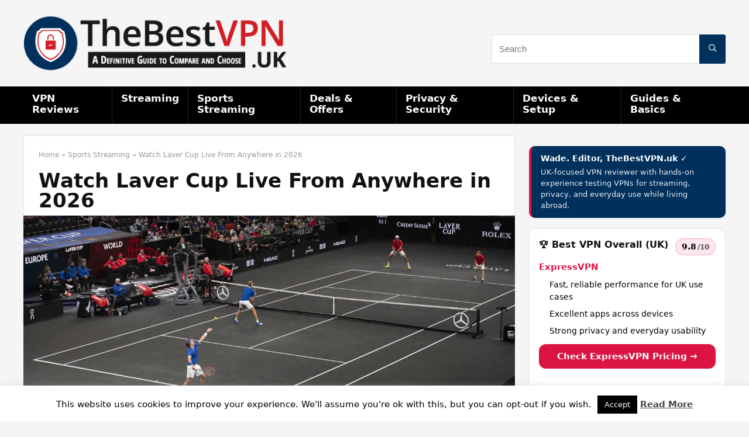

--- FILE ---
content_type: text/html; charset=UTF-8
request_url: https://thebestvpn.uk/watch-laver-cup/
body_size: 26837
content:
<!DOCTYPE html>
<!--[if IE 8]>    <html class="ie8" lang="en-GB"> <![endif]-->
<!--[if IE 9]>    <html class="ie9" lang="en-GB"> <![endif]-->
<!--[if (gt IE 9)|!(IE)] lang="en-GB"><![endif]-->
<html lang="en-GB">
<head>
<meta charset="UTF-8" />
<meta name=viewport content="width=device-width, initial-scale=1.0" />
<!-- feeds & pingback -->
<link rel="profile" href="https://gmpg.org/xfn/11" />
<link rel="pingback" href="https://thebestvpn.uk/xmlrpc.php" />
<meta name='robots' content='index, follow, max-image-preview:large, max-snippet:-1, max-video-preview:-1' />
	<style>img:is([sizes="auto" i], [sizes^="auto," i]) { contain-intrinsic-size: 3000px 1500px }</style>
	
	<!-- This site is optimized with the Yoast SEO plugin v24.9 - https://yoast.com/wordpress/plugins/seo/ -->
	<title>How to Watch Laver Cup Live From Anywhere in 2026 | TheBestVPN.UK</title>
	<meta name="description" content="Are you looking into your options to watch Laver Cup in the UK? Read my take on the problem and the solution I&#039;ve crafted for you!" />
	<link rel="canonical" href="https://thebestvpn.uk/watch-laver-cup/" />
	<meta property="og:locale" content="en_GB" />
	<meta property="og:type" content="article" />
	<meta property="og:title" content="How to Watch Laver Cup Live From Anywhere in 2026 | TheBestVPN.UK" />
	<meta property="og:description" content="Are you looking into your options to watch Laver Cup in the UK? Read my take on the problem and the solution I&#039;ve crafted for you!" />
	<meta property="og:url" content="https://thebestvpn.uk/watch-laver-cup/" />
	<meta property="og:site_name" content="TheBestVPN.UK" />
	<meta property="article:publisher" content="https://www.facebook.com/TheBestVPN.UK/" />
	<meta property="article:author" content="https://www.facebook.com/TheBestVPN.UK/" />
	<meta property="article:published_time" content="2026-01-18T08:09:06+00:00" />
	<meta property="article:modified_time" content="2026-01-21T01:56:05+00:00" />
	<meta property="og:image" content="https://thebestvpn.uk/wp-content/uploads/2022/08/watch-laver-cup.jpg" />
	<meta property="og:image:width" content="1280" />
	<meta property="og:image:height" content="600" />
	<meta property="og:image:type" content="image/jpeg" />
	<meta name="author" content="Wade" />
	<meta name="twitter:card" content="summary_large_image" />
	<meta name="twitter:creator" content="@TheBestVPN_UK" />
	<meta name="twitter:site" content="@TheBestVPN_UK" />
	<!-- / Yoast SEO plugin. -->


<link rel="amphtml" href="https://thebestvpn.uk/watch-laver-cup/amp/" /><meta name="generator" content="AMP for WP 1.1.4"/><link rel='dns-prefetch' href='//a.omappapi.com' />
<link rel='dns-prefetch' href='//www.googletagmanager.com' />
<link rel="alternate" type="application/rss+xml" title="TheBestVPN.UK &raquo; Feed" href="https://thebestvpn.uk/feed/" />
<link rel="alternate" type="application/rss+xml" title="TheBestVPN.UK &raquo; Comments Feed" href="https://thebestvpn.uk/comments/feed/" />
<link rel="alternate" type="application/rss+xml" title="TheBestVPN.UK &raquo; Watch Laver Cup Live From Anywhere in 2026 Comments Feed" href="https://thebestvpn.uk/watch-laver-cup/feed/" />
<script type="text/javascript">
/* <![CDATA[ */
window._wpemojiSettings = {"baseUrl":"https:\/\/s.w.org\/images\/core\/emoji\/15.0.3\/72x72\/","ext":".png","svgUrl":"https:\/\/s.w.org\/images\/core\/emoji\/15.0.3\/svg\/","svgExt":".svg","source":{"concatemoji":"https:\/\/thebestvpn.uk\/wp-includes\/js\/wp-emoji-release.min.js?ver=6.7.4"}};
/*! This file is auto-generated */
!function(i,n){var o,s,e;function c(e){try{var t={supportTests:e,timestamp:(new Date).valueOf()};sessionStorage.setItem(o,JSON.stringify(t))}catch(e){}}function p(e,t,n){e.clearRect(0,0,e.canvas.width,e.canvas.height),e.fillText(t,0,0);var t=new Uint32Array(e.getImageData(0,0,e.canvas.width,e.canvas.height).data),r=(e.clearRect(0,0,e.canvas.width,e.canvas.height),e.fillText(n,0,0),new Uint32Array(e.getImageData(0,0,e.canvas.width,e.canvas.height).data));return t.every(function(e,t){return e===r[t]})}function u(e,t,n){switch(t){case"flag":return n(e,"\ud83c\udff3\ufe0f\u200d\u26a7\ufe0f","\ud83c\udff3\ufe0f\u200b\u26a7\ufe0f")?!1:!n(e,"\ud83c\uddfa\ud83c\uddf3","\ud83c\uddfa\u200b\ud83c\uddf3")&&!n(e,"\ud83c\udff4\udb40\udc67\udb40\udc62\udb40\udc65\udb40\udc6e\udb40\udc67\udb40\udc7f","\ud83c\udff4\u200b\udb40\udc67\u200b\udb40\udc62\u200b\udb40\udc65\u200b\udb40\udc6e\u200b\udb40\udc67\u200b\udb40\udc7f");case"emoji":return!n(e,"\ud83d\udc26\u200d\u2b1b","\ud83d\udc26\u200b\u2b1b")}return!1}function f(e,t,n){var r="undefined"!=typeof WorkerGlobalScope&&self instanceof WorkerGlobalScope?new OffscreenCanvas(300,150):i.createElement("canvas"),a=r.getContext("2d",{willReadFrequently:!0}),o=(a.textBaseline="top",a.font="600 32px Arial",{});return e.forEach(function(e){o[e]=t(a,e,n)}),o}function t(e){var t=i.createElement("script");t.src=e,t.defer=!0,i.head.appendChild(t)}"undefined"!=typeof Promise&&(o="wpEmojiSettingsSupports",s=["flag","emoji"],n.supports={everything:!0,everythingExceptFlag:!0},e=new Promise(function(e){i.addEventListener("DOMContentLoaded",e,{once:!0})}),new Promise(function(t){var n=function(){try{var e=JSON.parse(sessionStorage.getItem(o));if("object"==typeof e&&"number"==typeof e.timestamp&&(new Date).valueOf()<e.timestamp+604800&&"object"==typeof e.supportTests)return e.supportTests}catch(e){}return null}();if(!n){if("undefined"!=typeof Worker&&"undefined"!=typeof OffscreenCanvas&&"undefined"!=typeof URL&&URL.createObjectURL&&"undefined"!=typeof Blob)try{var e="postMessage("+f.toString()+"("+[JSON.stringify(s),u.toString(),p.toString()].join(",")+"));",r=new Blob([e],{type:"text/javascript"}),a=new Worker(URL.createObjectURL(r),{name:"wpTestEmojiSupports"});return void(a.onmessage=function(e){c(n=e.data),a.terminate(),t(n)})}catch(e){}c(n=f(s,u,p))}t(n)}).then(function(e){for(var t in e)n.supports[t]=e[t],n.supports.everything=n.supports.everything&&n.supports[t],"flag"!==t&&(n.supports.everythingExceptFlag=n.supports.everythingExceptFlag&&n.supports[t]);n.supports.everythingExceptFlag=n.supports.everythingExceptFlag&&!n.supports.flag,n.DOMReady=!1,n.readyCallback=function(){n.DOMReady=!0}}).then(function(){return e}).then(function(){var e;n.supports.everything||(n.readyCallback(),(e=n.source||{}).concatemoji?t(e.concatemoji):e.wpemoji&&e.twemoji&&(t(e.twemoji),t(e.wpemoji)))}))}((window,document),window._wpemojiSettings);
/* ]]> */
</script>
<style id='wp-emoji-styles-inline-css' type='text/css'>

	img.wp-smiley, img.emoji {
		display: inline !important;
		border: none !important;
		box-shadow: none !important;
		height: 1em !important;
		width: 1em !important;
		margin: 0 0.07em !important;
		vertical-align: -0.1em !important;
		background: none !important;
		padding: 0 !important;
	}
</style>
<link rel='stylesheet' id='wp-block-library-css' href='https://thebestvpn.uk/wp-includes/css/dist/block-library/style.min.css?ver=6.7.4' type='text/css' media='all' />
<style id='classic-theme-styles-inline-css' type='text/css'>
/*! This file is auto-generated */
.wp-block-button__link{color:#fff;background-color:#32373c;border-radius:9999px;box-shadow:none;text-decoration:none;padding:calc(.667em + 2px) calc(1.333em + 2px);font-size:1.125em}.wp-block-file__button{background:#32373c;color:#fff;text-decoration:none}
</style>
<style id='global-styles-inline-css' type='text/css'>
:root{--wp--preset--aspect-ratio--square: 1;--wp--preset--aspect-ratio--4-3: 4/3;--wp--preset--aspect-ratio--3-4: 3/4;--wp--preset--aspect-ratio--3-2: 3/2;--wp--preset--aspect-ratio--2-3: 2/3;--wp--preset--aspect-ratio--16-9: 16/9;--wp--preset--aspect-ratio--9-16: 9/16;--wp--preset--color--black: #000000;--wp--preset--color--cyan-bluish-gray: #abb8c3;--wp--preset--color--white: #ffffff;--wp--preset--color--pale-pink: #f78da7;--wp--preset--color--vivid-red: #cf2e2e;--wp--preset--color--luminous-vivid-orange: #ff6900;--wp--preset--color--luminous-vivid-amber: #fcb900;--wp--preset--color--light-green-cyan: #7bdcb5;--wp--preset--color--vivid-green-cyan: #00d084;--wp--preset--color--pale-cyan-blue: #8ed1fc;--wp--preset--color--vivid-cyan-blue: #0693e3;--wp--preset--color--vivid-purple: #9b51e0;--wp--preset--gradient--vivid-cyan-blue-to-vivid-purple: linear-gradient(135deg,rgba(6,147,227,1) 0%,rgb(155,81,224) 100%);--wp--preset--gradient--light-green-cyan-to-vivid-green-cyan: linear-gradient(135deg,rgb(122,220,180) 0%,rgb(0,208,130) 100%);--wp--preset--gradient--luminous-vivid-amber-to-luminous-vivid-orange: linear-gradient(135deg,rgba(252,185,0,1) 0%,rgba(255,105,0,1) 100%);--wp--preset--gradient--luminous-vivid-orange-to-vivid-red: linear-gradient(135deg,rgba(255,105,0,1) 0%,rgb(207,46,46) 100%);--wp--preset--gradient--very-light-gray-to-cyan-bluish-gray: linear-gradient(135deg,rgb(238,238,238) 0%,rgb(169,184,195) 100%);--wp--preset--gradient--cool-to-warm-spectrum: linear-gradient(135deg,rgb(74,234,220) 0%,rgb(151,120,209) 20%,rgb(207,42,186) 40%,rgb(238,44,130) 60%,rgb(251,105,98) 80%,rgb(254,248,76) 100%);--wp--preset--gradient--blush-light-purple: linear-gradient(135deg,rgb(255,206,236) 0%,rgb(152,150,240) 100%);--wp--preset--gradient--blush-bordeaux: linear-gradient(135deg,rgb(254,205,165) 0%,rgb(254,45,45) 50%,rgb(107,0,62) 100%);--wp--preset--gradient--luminous-dusk: linear-gradient(135deg,rgb(255,203,112) 0%,rgb(199,81,192) 50%,rgb(65,88,208) 100%);--wp--preset--gradient--pale-ocean: linear-gradient(135deg,rgb(255,245,203) 0%,rgb(182,227,212) 50%,rgb(51,167,181) 100%);--wp--preset--gradient--electric-grass: linear-gradient(135deg,rgb(202,248,128) 0%,rgb(113,206,126) 100%);--wp--preset--gradient--midnight: linear-gradient(135deg,rgb(2,3,129) 0%,rgb(40,116,252) 100%);--wp--preset--font-size--small: 13px;--wp--preset--font-size--medium: 20px;--wp--preset--font-size--large: 36px;--wp--preset--font-size--x-large: 42px;--wp--preset--spacing--20: 0.44rem;--wp--preset--spacing--30: 0.67rem;--wp--preset--spacing--40: 1rem;--wp--preset--spacing--50: 1.5rem;--wp--preset--spacing--60: 2.25rem;--wp--preset--spacing--70: 3.38rem;--wp--preset--spacing--80: 5.06rem;--wp--preset--shadow--natural: 6px 6px 9px rgba(0, 0, 0, 0.2);--wp--preset--shadow--deep: 12px 12px 50px rgba(0, 0, 0, 0.4);--wp--preset--shadow--sharp: 6px 6px 0px rgba(0, 0, 0, 0.2);--wp--preset--shadow--outlined: 6px 6px 0px -3px rgba(255, 255, 255, 1), 6px 6px rgba(0, 0, 0, 1);--wp--preset--shadow--crisp: 6px 6px 0px rgba(0, 0, 0, 1);}:where(.is-layout-flex){gap: 0.5em;}:where(.is-layout-grid){gap: 0.5em;}body .is-layout-flex{display: flex;}.is-layout-flex{flex-wrap: wrap;align-items: center;}.is-layout-flex > :is(*, div){margin: 0;}body .is-layout-grid{display: grid;}.is-layout-grid > :is(*, div){margin: 0;}:where(.wp-block-columns.is-layout-flex){gap: 2em;}:where(.wp-block-columns.is-layout-grid){gap: 2em;}:where(.wp-block-post-template.is-layout-flex){gap: 1.25em;}:where(.wp-block-post-template.is-layout-grid){gap: 1.25em;}.has-black-color{color: var(--wp--preset--color--black) !important;}.has-cyan-bluish-gray-color{color: var(--wp--preset--color--cyan-bluish-gray) !important;}.has-white-color{color: var(--wp--preset--color--white) !important;}.has-pale-pink-color{color: var(--wp--preset--color--pale-pink) !important;}.has-vivid-red-color{color: var(--wp--preset--color--vivid-red) !important;}.has-luminous-vivid-orange-color{color: var(--wp--preset--color--luminous-vivid-orange) !important;}.has-luminous-vivid-amber-color{color: var(--wp--preset--color--luminous-vivid-amber) !important;}.has-light-green-cyan-color{color: var(--wp--preset--color--light-green-cyan) !important;}.has-vivid-green-cyan-color{color: var(--wp--preset--color--vivid-green-cyan) !important;}.has-pale-cyan-blue-color{color: var(--wp--preset--color--pale-cyan-blue) !important;}.has-vivid-cyan-blue-color{color: var(--wp--preset--color--vivid-cyan-blue) !important;}.has-vivid-purple-color{color: var(--wp--preset--color--vivid-purple) !important;}.has-black-background-color{background-color: var(--wp--preset--color--black) !important;}.has-cyan-bluish-gray-background-color{background-color: var(--wp--preset--color--cyan-bluish-gray) !important;}.has-white-background-color{background-color: var(--wp--preset--color--white) !important;}.has-pale-pink-background-color{background-color: var(--wp--preset--color--pale-pink) !important;}.has-vivid-red-background-color{background-color: var(--wp--preset--color--vivid-red) !important;}.has-luminous-vivid-orange-background-color{background-color: var(--wp--preset--color--luminous-vivid-orange) !important;}.has-luminous-vivid-amber-background-color{background-color: var(--wp--preset--color--luminous-vivid-amber) !important;}.has-light-green-cyan-background-color{background-color: var(--wp--preset--color--light-green-cyan) !important;}.has-vivid-green-cyan-background-color{background-color: var(--wp--preset--color--vivid-green-cyan) !important;}.has-pale-cyan-blue-background-color{background-color: var(--wp--preset--color--pale-cyan-blue) !important;}.has-vivid-cyan-blue-background-color{background-color: var(--wp--preset--color--vivid-cyan-blue) !important;}.has-vivid-purple-background-color{background-color: var(--wp--preset--color--vivid-purple) !important;}.has-black-border-color{border-color: var(--wp--preset--color--black) !important;}.has-cyan-bluish-gray-border-color{border-color: var(--wp--preset--color--cyan-bluish-gray) !important;}.has-white-border-color{border-color: var(--wp--preset--color--white) !important;}.has-pale-pink-border-color{border-color: var(--wp--preset--color--pale-pink) !important;}.has-vivid-red-border-color{border-color: var(--wp--preset--color--vivid-red) !important;}.has-luminous-vivid-orange-border-color{border-color: var(--wp--preset--color--luminous-vivid-orange) !important;}.has-luminous-vivid-amber-border-color{border-color: var(--wp--preset--color--luminous-vivid-amber) !important;}.has-light-green-cyan-border-color{border-color: var(--wp--preset--color--light-green-cyan) !important;}.has-vivid-green-cyan-border-color{border-color: var(--wp--preset--color--vivid-green-cyan) !important;}.has-pale-cyan-blue-border-color{border-color: var(--wp--preset--color--pale-cyan-blue) !important;}.has-vivid-cyan-blue-border-color{border-color: var(--wp--preset--color--vivid-cyan-blue) !important;}.has-vivid-purple-border-color{border-color: var(--wp--preset--color--vivid-purple) !important;}.has-vivid-cyan-blue-to-vivid-purple-gradient-background{background: var(--wp--preset--gradient--vivid-cyan-blue-to-vivid-purple) !important;}.has-light-green-cyan-to-vivid-green-cyan-gradient-background{background: var(--wp--preset--gradient--light-green-cyan-to-vivid-green-cyan) !important;}.has-luminous-vivid-amber-to-luminous-vivid-orange-gradient-background{background: var(--wp--preset--gradient--luminous-vivid-amber-to-luminous-vivid-orange) !important;}.has-luminous-vivid-orange-to-vivid-red-gradient-background{background: var(--wp--preset--gradient--luminous-vivid-orange-to-vivid-red) !important;}.has-very-light-gray-to-cyan-bluish-gray-gradient-background{background: var(--wp--preset--gradient--very-light-gray-to-cyan-bluish-gray) !important;}.has-cool-to-warm-spectrum-gradient-background{background: var(--wp--preset--gradient--cool-to-warm-spectrum) !important;}.has-blush-light-purple-gradient-background{background: var(--wp--preset--gradient--blush-light-purple) !important;}.has-blush-bordeaux-gradient-background{background: var(--wp--preset--gradient--blush-bordeaux) !important;}.has-luminous-dusk-gradient-background{background: var(--wp--preset--gradient--luminous-dusk) !important;}.has-pale-ocean-gradient-background{background: var(--wp--preset--gradient--pale-ocean) !important;}.has-electric-grass-gradient-background{background: var(--wp--preset--gradient--electric-grass) !important;}.has-midnight-gradient-background{background: var(--wp--preset--gradient--midnight) !important;}.has-small-font-size{font-size: var(--wp--preset--font-size--small) !important;}.has-medium-font-size{font-size: var(--wp--preset--font-size--medium) !important;}.has-large-font-size{font-size: var(--wp--preset--font-size--large) !important;}.has-x-large-font-size{font-size: var(--wp--preset--font-size--x-large) !important;}
:where(.wp-block-post-template.is-layout-flex){gap: 1.25em;}:where(.wp-block-post-template.is-layout-grid){gap: 1.25em;}
:where(.wp-block-columns.is-layout-flex){gap: 2em;}:where(.wp-block-columns.is-layout-grid){gap: 2em;}
:root :where(.wp-block-pullquote){font-size: 1.5em;line-height: 1.6;}
</style>
<link rel='stylesheet' id='cookie-law-info-css' href='https://thebestvpn.uk/wp-content/plugins/cookie-law-info/legacy/public/css/cookie-law-info-public.css?ver=3.2.10' type='text/css' media='all' />
<link rel='stylesheet' id='cookie-law-info-gdpr-css' href='https://thebestvpn.uk/wp-content/plugins/cookie-law-info/legacy/public/css/cookie-law-info-gdpr.css?ver=3.2.10' type='text/css' media='all' />
<link rel='stylesheet' id='parent-style-css' href='https://thebestvpn.uk/wp-content/themes/rehub-theme/style.css?ver=6.7.4' type='text/css' media='all' />
<style id='akismet-widget-style-inline-css' type='text/css'>

			.a-stats {
				--akismet-color-mid-green: #357b49;
				--akismet-color-white: #fff;
				--akismet-color-light-grey: #f6f7f7;

				max-width: 350px;
				width: auto;
			}

			.a-stats * {
				all: unset;
				box-sizing: border-box;
			}

			.a-stats strong {
				font-weight: 600;
			}

			.a-stats a.a-stats__link,
			.a-stats a.a-stats__link:visited,
			.a-stats a.a-stats__link:active {
				background: var(--akismet-color-mid-green);
				border: none;
				box-shadow: none;
				border-radius: 8px;
				color: var(--akismet-color-white);
				cursor: pointer;
				display: block;
				font-family: -apple-system, BlinkMacSystemFont, 'Segoe UI', 'Roboto', 'Oxygen-Sans', 'Ubuntu', 'Cantarell', 'Helvetica Neue', sans-serif;
				font-weight: 500;
				padding: 12px;
				text-align: center;
				text-decoration: none;
				transition: all 0.2s ease;
			}

			/* Extra specificity to deal with TwentyTwentyOne focus style */
			.widget .a-stats a.a-stats__link:focus {
				background: var(--akismet-color-mid-green);
				color: var(--akismet-color-white);
				text-decoration: none;
			}

			.a-stats a.a-stats__link:hover {
				filter: brightness(110%);
				box-shadow: 0 4px 12px rgba(0, 0, 0, 0.06), 0 0 2px rgba(0, 0, 0, 0.16);
			}

			.a-stats .count {
				color: var(--akismet-color-white);
				display: block;
				font-size: 1.5em;
				line-height: 1.4;
				padding: 0 13px;
				white-space: nowrap;
			}
		
</style>
<link rel='stylesheet' id='rhstyle-css' href='https://thebestvpn.uk/wp-content/themes/rehub-old/style.css?ver=12.1' type='text/css' media='all' />
<link rel='stylesheet' id='responsive-css' href='https://thebestvpn.uk/wp-content/themes/rehub-theme/css/responsive.css?ver=12.1' type='text/css' media='all' />
<link rel='stylesheet' id='rehubicons-css' href='https://thebestvpn.uk/wp-content/themes/rehub-theme/iconstyle.css?ver=12.1' type='text/css' media='all' />
<link rel='stylesheet' id='rehubfontawesome-css' href='https://thebestvpn.uk/wp-content/themes/rehub-theme/admin/fonts/fontawesome/font-awesome.min.css?ver=5.3.1' type='text/css' media='all' />
<link rel='stylesheet' id='sgf-rehub-css' href='https://thebestvpn.uk/wp-content/plugins/sgf-wp-plugin/css/rehub.css?ver=30' type='text/css' media='all' />
<script type="text/javascript" src="https://thebestvpn.uk/wp-includes/js/jquery/jquery.min.js?ver=3.7.1" id="jquery-core-js"></script>
<script type="text/javascript" src="https://thebestvpn.uk/wp-includes/js/jquery/jquery-migrate.min.js?ver=3.4.1" id="jquery-migrate-js"></script>
<script type="text/javascript" id="cookie-law-info-js-extra">
/* <![CDATA[ */
var Cli_Data = {"nn_cookie_ids":[],"cookielist":[],"non_necessary_cookies":[],"ccpaEnabled":"","ccpaRegionBased":"","ccpaBarEnabled":"","strictlyEnabled":["necessary","obligatoire"],"ccpaType":"gdpr","js_blocking":"","custom_integration":"","triggerDomRefresh":"","secure_cookies":""};
var cli_cookiebar_settings = {"animate_speed_hide":"500","animate_speed_show":"500","background":"#FFF","border":"#b1a6a6c2","border_on":"","button_1_button_colour":"#000","button_1_button_hover":"#000000","button_1_link_colour":"#fff","button_1_as_button":"1","button_1_new_win":"","button_2_button_colour":"#333","button_2_button_hover":"#292929","button_2_link_colour":"#444","button_2_as_button":"","button_2_hidebar":"","button_3_button_colour":"#000","button_3_button_hover":"#000000","button_3_link_colour":"#fff","button_3_as_button":"1","button_3_new_win":"","button_4_button_colour":"#000","button_4_button_hover":"#000000","button_4_link_colour":"#fff","button_4_as_button":"1","button_7_button_colour":"#61a229","button_7_button_hover":"#4e8221","button_7_link_colour":"#fff","button_7_as_button":"1","button_7_new_win":"","font_family":"inherit","header_fix":"","notify_animate_hide":"1","notify_animate_show":"","notify_div_id":"#cookie-law-info-bar","notify_position_horizontal":"right","notify_position_vertical":"bottom","scroll_close":"","scroll_close_reload":"","accept_close_reload":"","reject_close_reload":"","showagain_tab":"","showagain_background":"#fff","showagain_border":"#000","showagain_div_id":"#cookie-law-info-again","showagain_x_position":"100px","text":"#000","show_once_yn":"1","show_once":"10000","logging_on":"","as_popup":"","popup_overlay":"1","bar_heading_text":"","cookie_bar_as":"banner","popup_showagain_position":"bottom-right","widget_position":"left"};
var log_object = {"ajax_url":"https:\/\/thebestvpn.uk\/wp-admin\/admin-ajax.php"};
/* ]]> */
</script>
<script type="text/javascript" src="https://thebestvpn.uk/wp-content/plugins/cookie-law-info/legacy/public/js/cookie-law-info-public.js?ver=3.2.10" id="cookie-law-info-js"></script>

<!-- Google tag (gtag.js) snippet added by Site Kit -->
<!-- Google Analytics snippet added by Site Kit -->
<script type="text/javascript" src="https://www.googletagmanager.com/gtag/js?id=GT-5MC6P9" id="google_gtagjs-js" async></script>
<script type="text/javascript" id="google_gtagjs-js-after">
/* <![CDATA[ */
window.dataLayer = window.dataLayer || [];function gtag(){dataLayer.push(arguments);}
gtag("set","linker",{"domains":["thebestvpn.uk"]});
gtag("js", new Date());
gtag("set", "developer_id.dZTNiMT", true);
gtag("config", "GT-5MC6P9");
 window._googlesitekit = window._googlesitekit || {}; window._googlesitekit.throttledEvents = []; window._googlesitekit.gtagEvent = (name, data) => { var key = JSON.stringify( { name, data } ); if ( !! window._googlesitekit.throttledEvents[ key ] ) { return; } window._googlesitekit.throttledEvents[ key ] = true; setTimeout( () => { delete window._googlesitekit.throttledEvents[ key ]; }, 5 ); gtag( "event", name, { ...data, event_source: "site-kit" } ); }; 
/* ]]> */
</script>
<link rel="https://api.w.org/" href="https://thebestvpn.uk/wp-json/" /><link rel="alternate" title="JSON" type="application/json" href="https://thebestvpn.uk/wp-json/wp/v2/posts/14980" /><link rel="EditURI" type="application/rsd+xml" title="RSD" href="https://thebestvpn.uk/xmlrpc.php?rsd" />
<link rel='shortlink' href='https://thebestvpn.uk/?p=14980' />
<link rel="alternate" title="oEmbed (JSON)" type="application/json+oembed" href="https://thebestvpn.uk/wp-json/oembed/1.0/embed?url=https%3A%2F%2Fthebestvpn.uk%2Fwatch-laver-cup%2F" />
<link rel="alternate" title="oEmbed (XML)" type="text/xml+oembed" href="https://thebestvpn.uk/wp-json/oembed/1.0/embed?url=https%3A%2F%2Fthebestvpn.uk%2Fwatch-laver-cup%2F&#038;format=xml" />
<meta name="generator" content="Site Kit by Google 1.168.0" /><!-- HFCM by 99 Robots - Snippet # 3: OptinMonster - Popups -->
<script>
var a_om_tags_mapping = {};
a_om_tags_mapping['streaming-popup'] = "ah9phucrx0jmgvlbxqk1";
a_om_tags_mapping['torrent-popup'] = "x0cdmn2el6ithts2m6mn";
</script>
<!-- /end HFCM by 99 Robots -->
<!-- HFCM by 99 Robots - Snippet # 5: Preload key requests -->
<link rel="preload" href="https://thebestvpn.uk/wp-content/themes/rehub-theme/fonts/rhicons.woff2?leryx9" as="font" type="font/woff2" crossorigin="anonymous">
<!-- /end HFCM by 99 Robots -->
<!-- HFCM by 99 Robots - Snippet # 6: TruConversion - Tracking Code -->
<script type="text/javascript">
    var _tip = _tip || [];
    (function(d,s,id){
        var js, tjs = d.getElementsByTagName(s)[0];
        if(d.getElementById(id)) { return; }
        js = d.createElement(s); js.id = id;
        js.async = true;
        js.src = d.location.protocol + '//app.truconversion.com/ti-js/16715/d5d44.js';
        tjs.parentNode.insertBefore(js, tjs);
    }(document, 'script', 'ti-js'));
</script>
<!-- /end HFCM by 99 Robots -->
<!-- HFCM by 99 Robots - Snippet # 10: Impact Verification Tag -->
<meta name='impact-site-verification' value='82eb21c8-e8af-4dd1-bcb5-4f130c2c8e25'>
<!-- /end HFCM by 99 Robots -->
<script>
var sgf_website_url = 'https://thebestvpn.uk';
var sgf_content_url = 'https://thebestvpn.uk/wp-content';
</script>
<script>document.createElement( "picture" );if(!window.HTMLPictureElement && document.addEventListener) {window.addEventListener("DOMContentLoaded", function() {var s = document.createElement("script");s.src = "https://thebestvpn.uk/wp-content/plugins/webp-express/js/picturefill.min.js";document.body.appendChild(s);});}</script><style type="text/css"> .main-nav{box-shadow:0 1px 4px rgba(0,0,0,0.1),0 0 0 1px rgba(0,0,0,0.03);}nav.top_menu > ul > li > a{padding:11px 15px 15px 15px;font-size:17px}header .main-nav,.main-nav.dark_style{background:none repeat scroll 0 0 #000000!important;box-shadow:none;}.main-nav{border-bottom:none;border-top:none;}.dl-menuwrapper .dl-menu{margin:0 !important}.footer-bottom{background-color:#191919 !important}.footer-bottom .footer_widget{border:none !important} .widget .title:after{border-bottom:2px solid #00305c;}.rehub-main-color-border,nav.top_menu > ul > li.vertical-menu.border-main-color .sub-menu,.rh-main-bg-hover:hover,.wp-block-quote,ul.def_btn_link_tabs li.active a,.wp-block-pullquote{border-color:#00305c;}.wpsm_promobox.rehub_promobox{border-left-color:#00305c!important;}.color_link{color:#00305c !important;}.search-header-contents{border-top-color:#00305c;}.featured_slider:hover .score,.top_chart_controls .controls:hover,article.post .wpsm_toplist_heading:before{border-color:#00305c;}.btn_more:hover,.small_post .overlay .btn_more:hover,.tw-pagination .current{border:1px solid #00305c;color:#fff}.rehub_woo_review .rehub_woo_tabs_menu li.current{border-top:3px solid #00305c;}.gallery-pics .gp-overlay{box-shadow:0 0 0 4px #00305c inset;}.post .rehub_woo_tabs_menu li.current,.woocommerce div.product .woocommerce-tabs ul.tabs li.active{border-top:2px solid #00305c;}.rething_item a.cat{border-bottom-color:#00305c}nav.top_menu ul li ul.sub-menu{border-bottom:2px solid #00305c;}.widget.deal_daywoo,.elementor-widget-wpsm_woofeatured .deal_daywoo{border:3px solid #00305c;padding:20px;background:#fff;}.deal_daywoo .wpsm-bar-bar{background-color:#00305c !important} #buddypress div.item-list-tabs ul li.selected a span,#buddypress div.item-list-tabs ul li.current a span,#buddypress div.item-list-tabs ul li a span,.user-profile-div .user-menu-tab > li.active > a,.user-profile-div .user-menu-tab > li.active > a:focus,.user-profile-div .user-menu-tab > li.active > a:hover,.slide .news_cat a,.news_in_thumb:hover .news_cat a,.news_out_thumb:hover .news_cat a,.col-feat-grid:hover .news_cat a,.carousel-style-deal .re_carousel .controls,.re_carousel .controls:hover,.openedprevnext .postNavigation a,.postNavigation a:hover,.top_chart_pagination a.selected,.flex-control-paging li a.flex-active,.flex-control-paging li a:hover,.btn_more:hover,.tabs-menu li:hover,.tabs-menu li.current,.featured_slider:hover .score,#bbp_user_edit_submit,.bbp-topic-pagination a,.bbp-topic-pagination a,.custom-checkbox label.checked:after,.slider_post .caption,ul.postpagination li.active a,ul.postpagination li:hover a,ul.postpagination li a:focus,.top_theme h5 strong,.re_carousel .text:after,#topcontrol:hover,.main_slider .flex-overlay:hover a.read-more,.rehub_chimp #mc_embed_signup input#mc-embedded-subscribe,#rank_1.rank_count,#toplistmenu > ul li:before,.rehub_chimp:before,.wpsm-members > strong:first-child,.r_catbox_btn,.wpcf7 .wpcf7-submit,.comm_meta_wrap .rh_user_s2_label,.wpsm_pretty_hover li:hover,.wpsm_pretty_hover li.current,.rehub-main-color-bg,.togglegreedybtn:after,.rh-bg-hover-color:hover .news_cat a,.rh-main-bg-hover:hover,.rh_wrapper_video_playlist .rh_video_currently_playing,.rh_wrapper_video_playlist .rh_video_currently_playing.rh_click_video:hover,.rtmedia-list-item .rtmedia-album-media-count,.tw-pagination .current,.dokan-dashboard .dokan-dash-sidebar ul.dokan-dashboard-menu li.active,.dokan-dashboard .dokan-dash-sidebar ul.dokan-dashboard-menu li:hover,.dokan-dashboard .dokan-dash-sidebar ul.dokan-dashboard-menu li.dokan-common-links a:hover,#ywqa-submit-question,.woocommerce .widget_price_filter .ui-slider .ui-slider-range,.rh-hov-bor-line > a:after,nav.top_menu > ul:not(.off-canvas) > li > a:after,.rh-border-line:after,.wpsm-table.wpsm-table-main-color table tr th,.rehub_chimp_flat #mc_embed_signup input#mc-embedded-subscribe{background:#00305c;}@media (max-width:767px){.postNavigation a{background:#00305c;}}.rh-main-bg-hover:hover,.rh-main-bg-hover:hover .whitehovered{color:#fff !important} a,.carousel-style-deal .deal-item .priced_block .price_count ins,nav.top_menu ul li.menu-item-has-children ul li.menu-item-has-children > a:before,.top_chart_controls .controls:hover,.flexslider .fa-pulse,.footer-bottom .widget .f_menu li a:hover,.comment_form h3 a,.bbp-body li.bbp-forum-info > a:hover,.bbp-body li.bbp-topic-title > a:hover,#subscription-toggle a:before,#favorite-toggle a:before,.aff_offer_links .aff_name a,.rh-deal-price,.commentlist .comment-content small a,.related_articles .title_cat_related a,article em.emph,.campare_table table.one td strong.red,.sidebar .tabs-item .detail p a,.footer-bottom .widget .title span,footer p a,.welcome-frase strong,article.post .wpsm_toplist_heading:before,.post a.color_link,.categoriesbox:hover h3 a:after,.bbp-body li.bbp-forum-info > a,.bbp-body li.bbp-topic-title > a,.widget .title i,.woocommerce-MyAccount-navigation ul li.is-active a,.category-vendormenu li.current a,.deal_daywoo .title,.rehub-main-color,.wpsm_pretty_colored ul li.current a,.wpsm_pretty_colored ul li.current,.rh-heading-hover-color:hover h2 a,.rh-heading-hover-color:hover h3 a,.rh-heading-hover-color:hover h4 a,.rh-heading-hover-color:hover h5 a,.rh-heading-hover-color:hover .rh-heading-hover-item a,.rh-heading-icon:before,.widget_layered_nav ul li.chosen a:before,.wp-block-quote.is-style-large p,ul.page-numbers li span.current,ul.page-numbers li a:hover,ul.page-numbers li.active a,.page-link > span:not(.page-link-title),blockquote:not(.wp-block-quote) p,span.re_filtersort_btn:hover,span.active.re_filtersort_btn,.deal_daywoo .price,div.sortingloading:after{color:#00305c;}a{color:#dc1443;} .page-link > span:not(.page-link-title),.postimagetrend .title,.widget.widget_affegg_widget .title,.widget.top_offers .title,.widget.cegg_widget_products .title,header .header_first_style .search form.search-form [type="submit"],header .header_eight_style .search form.search-form [type="submit"],.more_post a,.more_post span,.filter_home_pick span.active,.filter_home_pick span:hover,.filter_product_pick span.active,.filter_product_pick span:hover,.rh_tab_links a.active,.rh_tab_links a:hover,.wcv-navigation ul.menu li.active,.wcv-navigation ul.menu li:hover a,form.search-form [type="submit"],.rehub-sec-color-bg,input#ywqa-submit-question,input#ywqa-send-answer,.woocommerce button.button.alt,.tabsajax span.active.re_filtersort_btn,.wpsm-table.wpsm-table-sec-color table tr th,.rh-slider-arrow{background:#00305c !important;color:#fff !important;outline:0}.widget.widget_affegg_widget .title:after,.widget.top_offers .title:after,.vc_tta-tabs.wpsm-tabs .vc_tta-tab.vc_active,.vc_tta-tabs.wpsm-tabs .vc_tta-panel.vc_active .vc_tta-panel-heading,.widget.cegg_widget_products .title:after{border-top-color:#00305c !important;}.page-link > span:not(.page-link-title){border:1px solid #00305c;}.page-link > span:not(.page-link-title),.header_first_style .search form.search-form [type="submit"] i{color:#fff !important;}.rh_tab_links a.active,.rh_tab_links a:hover,.rehub-sec-color-border,nav.top_menu > ul > li.vertical-menu.border-sec-color > .sub-menu,.rh-slider-thumbs-item--active{border-color:#00305c}.rh_wrapper_video_playlist .rh_video_currently_playing,.rh_wrapper_video_playlist .rh_video_currently_playing.rh_click_video:hover{background-color:#00305c;box-shadow:1200px 0 0 #00305c inset;}.rehub-sec-color{color:#00305c}  .woocommerce .summary .masked_coupon,.woocommerce a.woo_loop_btn,.woocommerce .button.checkout,.woocommerce input.button.alt,.woocommerce a.add_to_cart_button,.woocommerce-page a.add_to_cart_button,.woocommerce .single_add_to_cart_button,.woocommerce div.product form.cart .button,.woocommerce .checkout-button.button,.woofiltersbig .prdctfltr_buttons a.prdctfltr_woocommerce_filter_submit,.priced_block .btn_offer_block,.priced_block .button,.rh-deal-compact-btn,input.mdf_button,#buddypress input[type="submit"],#buddypress input[type="button"],#buddypress input[type="reset"],#buddypress button.submit,.wpsm-button.rehub_main_btn,.wcv-grid a.button,input.gmw-submit,#ws-plugin--s2member-profile-submit,#rtmedia_create_new_album,input[type="submit"].dokan-btn-theme,a.dokan-btn-theme,.dokan-btn-theme,#wcfm_membership_container a.wcfm_submit_button,.woocommerce button.button,.rehub-main-btn-bg{background:none #dc1443 !important;color:#ffffff !important;fill:#ffffff !important;border:none !important;text-decoration:none !important;outline:0;box-shadow:0 2px 2px #E7E7E7 !important;border-radius:0 !important;}.rehub-main-btn-bg > a{color:#ffffff !important;}.woocommerce a.woo_loop_btn:hover,.woocommerce .button.checkout:hover,.woocommerce input.button.alt:hover,.woocommerce a.add_to_cart_button:hover,.woocommerce-page a.add_to_cart_button:hover,.woocommerce a.single_add_to_cart_button:hover,.woocommerce-page a.single_add_to_cart_button:hover,.woocommerce div.product form.cart .button:hover,.woocommerce-page div.product form.cart .button:hover,.woocommerce .checkout-button.button:hover,.woofiltersbig .prdctfltr_buttons a.prdctfltr_woocommerce_filter_submit:hover,.priced_block .btn_offer_block:hover,.wpsm-button.rehub_main_btn:hover,#buddypress input[type="submit"]:hover,#buddypress input[type="button"]:hover,#buddypress input[type="reset"]:hover,#buddypress button.submit:hover,.small_post .btn:hover,.ap-pro-form-field-wrapper input[type="submit"]:hover,.wcv-grid a.button:hover,#ws-plugin--s2member-profile-submit:hover,input[type="submit"].dokan-btn-theme:hover,a.dokan-btn-theme:hover,.dokan-btn-theme:hover,.rething_button .btn_more:hover,#wcfm_membership_container a.wcfm_submit_button:hover,.woocommerce button.button:hover,.rehub-main-btn-bg:hover,.rehub-main-btn-bg:hover > a{background:none #dc1443 !important;color:#ffffff !important;box-shadow:-1px 6px 13px #d3d3d3 !important;border-color:transparent;}.rehub_offer_coupon:hover{border:1px dashed #dc1443;}.rehub_offer_coupon:hover i.far,.rehub_offer_coupon:hover i.fal,.rehub_offer_coupon:hover i.fas{color:#dc1443}.re_thing_btn .rehub_offer_coupon.not_masked_coupon:hover{color:#dc1443 !important}.woocommerce a.woo_loop_btn:active,.woocommerce .button.checkout:active,.woocommerce .button.alt:active,.woocommerce a.add_to_cart_button:active,.woocommerce-page a.add_to_cart_button:active,.woocommerce a.single_add_to_cart_button:active,.woocommerce-page a.single_add_to_cart_button:active,.woocommerce div.product form.cart .button:active,.woocommerce-page div.product form.cart .button:active,.woocommerce .checkout-button.button:active,.woofiltersbig .prdctfltr_buttons a.prdctfltr_woocommerce_filter_submit:active,.wpsm-button.rehub_main_btn:active,#buddypress input[type="submit"]:active,#buddypress input[type="button"]:active,#buddypress input[type="reset"]:active,#buddypress button.submit:active,.ap-pro-form-field-wrapper input[type="submit"]:active,.wcv-grid a.button:active,#ws-plugin--s2member-profile-submit:active,input[type="submit"].dokan-btn-theme:active,a.dokan-btn-theme:active,.dokan-btn-theme:active,.woocommerce button.button:active,.rehub-main-btn-bg:active{background:none #dc1443 !important;box-shadow:0 1px 0 #999 !important;top:2px;color:#ffffff !important;}.rehub_btn_color{background-color:#dc1443;border:1px solid #dc1443;color:#ffffff;text-shadow:none}.rehub_btn_color:hover{color:#ffffff;background-color:#dc1443;border:1px solid #dc1443;}.rething_button .btn_more{border:1px solid #dc1443;color:#dc1443;}.rething_button .priced_block.block_btnblock .price_count{color:#dc1443;font-weight:normal;}.widget_merchant_list .buttons_col{background-color:#dc1443 !important;}.widget_merchant_list .buttons_col a{color:#ffffff !important;}.rehub-svg-btn-fill svg{fill:#dc1443;}.rehub-svg-btn-stroke svg{stroke:#dc1443;}@media (max-width:767px){#float-panel-woo-area{border-top:1px solid #dc1443}}.rh_post_layout_big_offer .priced_block .btn_offer_block{text-shadow:none}.re-starburst.badge_1,.re-starburst.badge_1 span,.re-line-badge.badge_1,.re-ribbon-badge.badge_1 span{background:#00305c;}.table_view_charts .top_chart_item.badge_1{border-top:1px solid #00305c;}.re-line-badge.re-line-table-badge.badge_1:before{border-top-color:#00305c}.re-line-badge.re-line-table-badge.badge_1:after{border-bottom-color:#00305c}.re-starburst.badge_2,.re-starburst.badge_2 span,.re-line-badge.badge_2,.re-ribbon-badge.badge_2 span{background:#00305c;}.table_view_charts .top_chart_item.ed_choice_col.badge_2,.table_view_charts .top_chart_item.ed_choice_col.badge_2 li:first-child:before,.table_view_charts .top_chart_item.ed_choice_col.badge_2 > ul > li:last-child:before{border-top:1px solid #00305c;}.table_view_charts .top_chart_item.ed_choice_col.badge_2 > ul > li:last-child{border-bottom:1px solid #00305c;}.re-line-badge.re-line-table-badge.badge_2:before{border-top-color:#00305c}.re-line-badge.re-line-table-badge.badge_2:after{border-bottom-color:#00305c}.re-starburst.badge_3,.re-starburst.badge_3 span,.re-line-badge.badge_3,.re-ribbon-badge.badge_3 span{background:#00305c;}.table_view_charts .top_chart_item.ed_choice_col.badge_3,.table_view_charts .top_chart_item.ed_choice_col.badge_3 li:first-child:before,.table_view_charts .top_chart_item.ed_choice_col.badge_3 > ul > li:last-child:before{border-top:1px solid #00305c;}.table_view_charts .top_chart_item.ed_choice_col.badge_3 > ul > li:last-child{border-bottom:1px solid #00305c;}.re-line-badge.re-line-table-badge.badge_3:before{border-top-color:#00305c}.re-line-badge.re-line-table-badge.badge_3:after{border-bottom-color:#00305c}.re-starburst.badge_4,.re-starburst.badge_4 span,.re-line-badge.badge_4,.re-ribbon-badge.badge_4 span{background:#00305c;}.table_view_charts .top_chart_item.ed_choice_col.badge_4,.table_view_charts .top_chart_item.ed_choice_col.badge_4 li:first-child:before,.table_view_charts .top_chart_item.ed_choice_col.badge_4 > ul > li:last-child:before{border-top:1px solid #00305c;}.table_view_charts .top_chart_item.ed_choice_col.badge_4 > ul > li:last-child{border-bottom:1px solid #00305c;}.re-line-badge.re-line-table-badge.badge_4:before{border-top-color:#00305c}.re-line-badge.re-line-table-badge.badge_4:after{border-bottom-color:#00305c}body,body.dark_body{background-color:#f5f5f5;background-position:left top;background-repeat:repeat;background-image:none}</style><style>/* Mobile header color*/
@media (max-width:1024px){.main-nav,.main-nav.dark_style{background:#4a6894!important}}

/*btn fontsize*/
.listitem_column.listbuild_btn .priced_block .btn_offer_block, .listitem_column.listbuild_btn a.woo_loop_btn {font-size:14px;}
/* START DELETE CODE WHEN rehub.css v31 IS IMPLEMENTED */
/* Ranking */
.rh-flex-center-align.rh-flex-justify-center.pt15.pb15.mobileblockdisplay {
    min-height: 170px;
    justify-content: space-between;
}
.rh_list_builder .top_rating_item:first-child > div:first-child {
    border-color: #ff8a00 !important;
    background: #ffffef !important;
    border-left: 63px solid #ff8a00 !important;
    padding-left: 0px;
}
.rh_list_builder .top_rating_item > div{
    position: relative;
}
.rh_list_builder .top_rating_item > div:first-child {
    border: 2px solid #b1b1b1;
    border-radius: 10px;
    background: #b2b2b21a;
    border-left: 63px solid #b1b1b1 !important;
}
.listitem_column.listbuild_image{
    display: table-cell;
    vertical-align: middle;
}
.top_rating_item>div{
    width: 100%;
}
.top_rating_item>div>div{
    display: table-cell;
    vertical-align: middle;
}
.rh_list_builder .top_rating_item figure{
    position: inherit!important;
    height :auto;
}
.rh_list_builder .top_rating_item figure > a{
    width: auto;
    height: auto;
}
.rh_list_builder .top_rating_item:first-child .rank_count {
    color: #ff8a00 !important;
    border-color: #ff8a00 !important;
}
.rh_list_builder .top_rating_item .rank_count {
    margin-left: -52px;
    background: #ffffff !important;
    color: #b1b1b1 !important;
    border: 2px solid #b1b1b1 !important;
    box-shadow: none;
    font: 600 20px/20px Roboto, "Helvetica Neue", Arial, trebuchet !important;
    line-height: 37px !important;
    width: 40px;
    height: 40px;
}
.rh_list_builder .top_rating_item .re-ribbon-badge {
    -webkit-font-smoothing: antialiased;
    position: absolute;
    top: -6px;
    left: -67px;
    overflow: hidden;
    width: 100px;
    height: 100px;
    text-align: right;
    z-index: 2;
    pointer-events: none;
    transform: rotate(-90deg);
}
.rh-flex-grow1 {
    flex-grow: 1;
    flex-basis: auto;
    flex-wrap: wrap;
    flex-direction: column;
    align-items: flex-start;
}
.rh-flex-grow1 div {
    display: block;
    flex-direction: row;
    padding: 5px;
    text-align: left;
    padding-bottom: 0;
}
.rh_list_builder .top_rating_item .meta_posttext {
    padding-top: 12px;
    font-size: 12px;
    line-height: 12px;
}
.listitem_custom_val{
    color: #000 !important;
}
.listitem_custom_val span {
    color: #000;
}
.listitem_custom_val div {
    display: block;
    width: 100%;
    text-align: left;
    font-weight: 400;
}
.rh-flex-grow1 div .fas {
    padding-right: 0.5em;
}
.listitem_custom_val div a {
    color: #da291c;
}

/* Coupon */
i.coupon-interlink,
i.coupon-icon{
    font-style: inherit !important;
}
.text-48 h2 {
    font-size: 48px;
}
.text-45 h2 {
    font-size: 45px;
}
.title-disable h2 {
    color: #b3b3b3;
}
.title-no-margin h2 {
    margin: 0;
}
.list-item-icon-grey ul {
    margin-bottom: 0;
}
.list-item-icon-grey ul li {
    margin-bottom: 10px;
    margin-left: 0;
    list-style: none;
}
.list-item-icon-grey ul li::before {
    font-family: "Font Awesome 5 Free";
    font-weight: 900;
    width: 1.25em;
    content: "\f058";
    color: #909090;
    font-size: 14px;
    margin-right: 6px;
}
.coupon-wrapper .elementor-text-editor p {
    margin-bottom: 0;
}

/* Link in promo & info & title box */
.wpsm-titlebox a {
    font-weight: bold;
    text-decoration: underline;
}

@media only screen and (max-width: 1024px) {
    /* Ranking */
    .rh_list_builder .top_rating_item:first-child > div:first-child{
        border-top: 30px solid #ff8a00;
        border-left: 2px solid #ff8a00 !important;
    }
    .rh_list_builder .top_rating_item > div:first-child{
        border-top: 30px solid #b1b1b1;
        border-left: 2px solid #b1b1b1 !important;
    }
    .rh_list_builder .top_rating_item .listbuild_image{
        max-width: 100%;   
    }
    .rh_list_builder .top_rating_item .listitem_column.listbuild_btn {
        padding-left: 30px;
        padding-right: 30px;
        max-width: 100%;
    }
   .rh_listitem> div > div {
        width: 100%;
        min-width: 100%;
        max-width: 100%;
        padding: 10px 15px;
        margin: 0;
        text-align: center;
     }
    .rh_list_builder .top_rating_item {
        margin-left: 15px;
        margin-right: 15px;
    }
    .top_rating_item>div>div{
        display: inline-block;
    }
    .top_rating_item .rank_count{
        position: relative;
        margin: 0 auto!important;
        left: inherit!important;
        top: -75px!important;
    }
    .r_offer_details figure a {
        min-width: 100%;
        display: block;
        margin-top: -35px;
        margin-bottom: 20px;
    }
    .top_rating_item .listbuild_image{
        padding: 0!important;
    }
    .listitem_column.listbuild_image{
        display: inline-block;   
    }
    .r_offer_details figure {
        position: relative;
        width: 100%;
    }
    .r_offer_details figure .re-ribbon-badge {
        left: -6px !important;
        top: -35px !important;
    }
    .listitem_column.listbuild_review{
        width: 100%;
        min-width: 100%;
    }
}

@media (max-width: 479px) {
    /* Black Friday */
    .deal-bg-darker {
        position:fixed;
        padding:0;
        margin:0;
        top:0;
        left:0;
        width: 100%;
        height: 100%;
        background: #04060A;
    }
}

/* LAYOUT OF HIGHLIGHT BOXES */
.wpsm_box a {
    text-decoration: underline;
}
.wpsm_box.info_type, .wpsm_box.warning_type {
    display: flex;
}
.wpsm_box.info_type, .wpsm_box.warning_type, .wpsm_box.blue_type, .wpsm_box.standart_type, .wpsm_box.gray_type {
    padding: 20px 25px 20px 20px;
    -webkit-box-shadow: 0 0 12px rgb(0 0 0 / 8%);
    box-shadow: 0 0 12px rgb(0 0 0 / 8%);
    background-color: #fff;
    overflow: inherit;
}
.wpsm_box.info_type{
    border-left: 5px solid #53A34C;
    background-color: #fff;
}
.wpsm_box.warning_type {
    border-left: 5px solid #d52929;
    background-color: #fff;
    color: inherit;
}
.wpsm_box h3, .wpsm_box h2 {
    margin-top: 0;
}
.wpsm_box i{
    display: flex !important;
    align-items: center;
    margin: 0!important;
}
.wpsm_box i:before {
    font-size: 32px;
    padding: 10px;
}
.wpsm_box.info_type i:before {
    content: "\f05a";
}
.wpsm_box.warning_type i:before {
    color: #d52929;
}
.wpsm_box.info_type > div,
.wpsm_box.warning_type > div {
    padding: 0 0 0 20px;
}
.wpsm_box.blue_type {
    color: #5091b2;
    background: #fff;
    border-left: 5px solid #5091b2;
}
.wpsm_box.standart_type, .wpsm_box.gray_type {
    background: #fff;
    border-left: 5px solid #adadad;
}

/* LAYOUT OF PROMOBOX */
.wpsm_promobox {
    border-top: 0 !important;
    border-right: 0 !important;
    border-bottom: 0 !important;
    border-left: 5px solid #adadad !important;
    -webkit-box-shadow: 0 0 12px rgb(0 0 0 / 8%);
    box-shadow: 0 0 12px rgb(0 0 0 / 8%);
    overflow: inherit;
}
/* END DELETE CODE WHEN rehub.css v31 IS IMPLEMENTED */
</style><meta name="generator" content="Elementor 3.28.4; features: additional_custom_breakpoints, e_local_google_fonts; settings: css_print_method-external, google_font-enabled, font_display-auto">
			<style>
				.e-con.e-parent:nth-of-type(n+4):not(.e-lazyloaded):not(.e-no-lazyload),
				.e-con.e-parent:nth-of-type(n+4):not(.e-lazyloaded):not(.e-no-lazyload) * {
					background-image: none !important;
				}
				@media screen and (max-height: 1024px) {
					.e-con.e-parent:nth-of-type(n+3):not(.e-lazyloaded):not(.e-no-lazyload),
					.e-con.e-parent:nth-of-type(n+3):not(.e-lazyloaded):not(.e-no-lazyload) * {
						background-image: none !important;
					}
				}
				@media screen and (max-height: 640px) {
					.e-con.e-parent:nth-of-type(n+2):not(.e-lazyloaded):not(.e-no-lazyload),
					.e-con.e-parent:nth-of-type(n+2):not(.e-lazyloaded):not(.e-no-lazyload) * {
						background-image: none !important;
					}
				}
			</style>
			<link rel="icon" href="https://thebestvpn.uk/wp-content/uploads/2016/11/cropped-thebestvpn-site-icon-512x512-1-32x32.png" sizes="32x32" />
<link rel="icon" href="https://thebestvpn.uk/wp-content/uploads/2016/11/cropped-thebestvpn-site-icon-512x512-1-192x192.png" sizes="192x192" />
<link rel="apple-touch-icon" href="https://thebestvpn.uk/wp-content/uploads/2016/11/cropped-thebestvpn-site-icon-512x512-1-180x180.png" />
<meta name="msapplication-TileImage" content="https://thebestvpn.uk/wp-content/uploads/2016/11/cropped-thebestvpn-site-icon-512x512-1-270x270.png" />
		<style type="text/css" id="wp-custom-css">
			/* ================================
   TheBestVPN.uk; Sidebar Best Pick Box
   Clean, mobile-safe, conversion-first
   ================================ */

.tbv-sidebar-box.tbv-best-pick {
  border: 1px solid rgba(0,0,0,0.08);
  border-radius: 14px;
  padding: 16px;
  background: #ffffff;
  box-shadow: 0 8px 18px rgba(0,0,0,0.05);
  margin: 18px 0;
}

.tbv-best-pick .tbv-toprow {
  display: flex;
  align-items: flex-start;
  justify-content: space-between;
  gap: 10px;
}

.tbv-best-pick h4 {
  margin: 0;
  font-size: 16px;
  line-height: 22px;
  font-weight: 800;
}

/* Score pill – switched from green to brand red */
.tbv-best-pick .tbv-score {
  flex: 0 0 auto;
  padding: 6px 10px;
  border-radius: 999px;
  background: rgba(220, 20, 67, 0.10);
  border: 1px solid rgba(220, 20, 67, 0.25);
  line-height: 1;
}

.tbv-best-pick .tbv-score-num {
  font-weight: 900;
  font-size: 14px;
}

.tbv-best-pick .tbv-score-max {
  font-weight: 700;
  font-size: 12px;
  opacity: 0.7;
  margin-left: 2px;
}

.tbv-best-pick .tbv-product-name {
  margin: 10px 0 10px;
  font-size: 15px;
}

.tbv-best-pick .tbv-product-name a {
  text-decoration: none;
  color: #dc1443;
}

.tbv-best-pick .tbv-product-name a:hover {
  text-decoration: underline;
}

.tbv-best-pick .tbv-bullets {
  margin: 0 0 12px;
  padding-left: 18px;
}

.tbv-best-pick .tbv-bullets li {
  margin: 8px 0;
  line-height: 1.5;
  font-size: 14px;
}

/* Primary CTA – unified site button */
.tbv-best-pick .tbv-btn-primary {
  display: block;
  text-align: center;
  padding: 12px 16px;
  border-radius: 12px;
  font-weight: 900;
  text-decoration: none;
  background: #dc1443;
  color: #ffffff;
  border: none;
  transition: transform 120ms ease, filter 120ms ease;
}

.tbv-best-pick .tbv-btn-primary:hover {
  transform: translateY(-1px);
  filter: brightness(0.95);
}

.tbv-best-pick .tbv-divider {
  height: 1px;
  background: rgba(0,0,0,0.08);
  margin: 14px 0 12px;
}

.tbv-best-pick h5 {
  margin: 0 0 6px;
  font-size: 13px;
  font-weight: 900;
}

.tbv-best-pick .tbv-trust-text {
  margin: 0 0 8px;
  font-size: 13px;
  line-height: 1.5;
  opacity: 0.9;
}

.tbv-best-pick .tbv-trust-link {
  font-weight: 800;
  font-size: 13px;
  text-decoration: none;
  color: #dc1443;
}

.tbv-best-pick .tbv-trust-link:hover {
  text-decoration: underline;
}

/* Mobile tighten */
@media (max-width: 768px) {
  .tbv-sidebar-box.tbv-best-pick {
    padding: 14px;
    border-radius: 12px;
  }
}

/* ================================
   Author credibility card
   ================================ */

.tbv-author-card {
  background: #00305c;
  border-left: 4px solid #dc1443;
  padding: 12px 16px;
  border-radius: 10px;
  margin: 18px 0 14px;
  color: #ffffff;
}

.tbv-author-card .tbv-author-title {
  display: inline-block;
  font-weight: 800;
  font-size: 14px;
  color: #ffffff;
  text-decoration: none;
  margin-bottom: 6px;
}

.tbv-author-card .tbv-author-title:hover {
  text-decoration: underline;
}

.tbv-author-card .tbv-author-text {
  margin: 0;
  font-size: 13px;
  line-height: 1.5;
  color: rgba(255,255,255,0.9);
}
		</style>
		</head>
<body class="post-template-default single single-post postid-14980 single-format-standard elementor-default elementor-kit-12669">
	               
<!-- Outer Start -->
<div class="rh-outer-wrap">
    <div id="top_ankor"></div>
    <!-- HEADER -->
            <header id="main_header" class="white_style">
            <div class="header_wrap">
                                                <!-- Logo section -->
<div class="logo_section_wrap hideontablet">
    <div class="rh-container">
        <div class="logo-section rh-flex-center-align tabletblockdisplay header_first_style clearfix">
            <div class="logo">
          		          			<a href="https://thebestvpn.uk" class="logo_image"><picture><source srcset="https://thebestvpn.uk/wp-content/webp-express/webp-images/doc-root/wp-content/uploads/2016/11/thebestvpn-logo-463x121.png.webp" type="image/webp"><img fetchpriority="high" src="https://thebestvpn.uk/wp-content/uploads/2016/11/thebestvpn-logo-463x121.png" alt="TheBestVPN.UK" height="121" width="463" class="webpexpress-processed"></picture></a>
          		       
            </div>                       
                        <div class="search head_search rh-flex-right-align"><form  role="search" method="get" class="search-form" action="https://thebestvpn.uk/">
  	<input type="text" name="s" placeholder="Search"  data-posttype="post">
  	<input type="hidden" name="post_type" value="post" />  	<button type="submit" class="btnsearch"><i class="rhicon rhi-search"></i></button>
</form>
</div>                       
        </div>
    </div>
</div>
<!-- /Logo section -->  
<!-- Main Navigation -->
<div class="search-form-inheader main-nav rh-stickme dark_style">  
    <div class="rh-container"> 
	        
        <nav class="top_menu"><ul id="menu-main-menu" class="menu"><li id="menu-item-21561" class="menu-item menu-item-type-taxonomy menu-item-object-category"><a href="https://thebestvpn.uk/category/vpn-reviews/">VPN Reviews</a></li>
<li id="menu-item-21560" class="menu-item menu-item-type-taxonomy menu-item-object-category"><a href="https://thebestvpn.uk/category/streaming/">Streaming</a></li>
<li id="menu-item-21558" class="menu-item menu-item-type-taxonomy menu-item-object-category current-post-ancestor current-menu-parent current-post-parent"><a href="https://thebestvpn.uk/category/sports-streaming/">Sports Streaming</a></li>
<li id="menu-item-21563" class="menu-item menu-item-type-taxonomy menu-item-object-category"><a href="https://thebestvpn.uk/category/deals-offers/">Deals &amp; Offers</a></li>
<li id="menu-item-21559" class="menu-item menu-item-type-taxonomy menu-item-object-category"><a href="https://thebestvpn.uk/category/privacy-security/">Privacy &amp; Security</a></li>
<li id="menu-item-21562" class="menu-item menu-item-type-taxonomy menu-item-object-category"><a href="https://thebestvpn.uk/category/devices-setup/">Devices &amp; Setup</a></li>
<li id="menu-item-21564" class="menu-item menu-item-type-taxonomy menu-item-object-category"><a href="https://thebestvpn.uk/category/guides-basics/">Guides &amp; Basics</a></li>
</ul></nav>        <div class="responsive_nav_wrap rh_mobile_menu">
            <div id="dl-menu" class="dl-menuwrapper rh-flex-center-align">
                <button id="dl-trigger" class="dl-trigger" aria-label="Menu">
                    <svg viewBox="0 0 32 32" xmlns="http://www.w3.org/2000/svg">
                        <g>
                            <line stroke-linecap="round" id="rhlinemenu_1" y2="7" x2="29" y1="7" x1="3"/>
                            <line stroke-linecap="round" id="rhlinemenu_2" y2="16" x2="18" y1="16" x1="3"/>
                            <line stroke-linecap="round" id="rhlinemenu_3" y2="25" x2="26" y1="25" x1="3"/>
                        </g>
                    </svg>
                </button>
                <div id="mobile-menu-icons" class="rh-flex-center-align rh-flex-right-align">
                    <div id="slide-menu-mobile"></div>
                </div>
            </div>
                    </div>
        <div class="search-header-contents"><form  role="search" method="get" class="search-form" action="https://thebestvpn.uk/">
  	<input type="text" name="s" placeholder="Search"  data-posttype="post">
  	<input type="hidden" name="post_type" value="post" />  	<button type="submit" class="btnsearch"><i class="rhicon rhi-search"></i></button>
</form>
</div>
    </div>
</div>
<!-- /Main Navigation -->
            </div>  
        </header>
            

    <!-- CONTENT -->
<div class="rh-container">
    <div class="rh-content-wrap clearfix">
        <!-- Main Side -->
        <div class="main-side single clearfix"> 
            <div class="rh-post-wrapper">           
                                                        <article class="post-inner post post-14980 type-post status-publish format-standard has-post-thumbnail hentry category-sports-streaming" id="post-14980">
                        <!-- Title area -->
                        <div class="rh_post_layout_metabig">
                            <div class="title_single_area">
                                <div class="breadcrumb"><span><span><a href="https://thebestvpn.uk/">Home</a></span> » <span><a href="https://thebestvpn.uk/category/sports-streaming/">Sports Streaming</a></span> » <span class="breadcrumb_last" aria-current="page">Watch Laver Cup Live From Anywhere in 2026</span></span></div> 
                                                        
                                <h1>Watch Laver Cup Live From Anywhere in 2026</h1>                                                           
                                <div class="meta post-meta-big">
                                    		<div class="floatleft mr15 rtlml15">
						<span class="floatleft authortimemeta">
											</span>	

		</div>
		<div class="floatright ml15 postviewcomm mt5">
				
						
		</div>	
	 
                                </div>
                                <div class="clearfix"></div> 
                                                                   
                                                           
                            </div>
                        </div>
                                                 
                            									<figure class="top_featured_image"><picture><source srcset="https://thebestvpn.uk/wp-content/webp-express/webp-images/doc-root/wp-content/uploads/2022/08/watch-laver-cup.jpg.webp 1280w, https://thebestvpn.uk/wp-content/webp-express/webp-images/doc-root/wp-content/uploads/2022/08/watch-laver-cup-300x141.jpg.webp 300w, https://thebestvpn.uk/wp-content/webp-express/webp-images/doc-root/wp-content/uploads/2022/08/watch-laver-cup-1024x480.jpg.webp 1024w, https://thebestvpn.uk/wp-content/webp-express/webp-images/doc-root/wp-content/uploads/2022/08/watch-laver-cup-768x360.jpg.webp 768w, https://thebestvpn.uk/wp-content/webp-express/webp-images/doc-root/wp-content/uploads/2022/08/watch-laver-cup-1536x720.jpg.webp 1536w, https://thebestvpn.uk/wp-content/webp-express/webp-images/doc-root/wp-content/uploads/2022/08/watch-laver-cup-2048x960.jpg.webp 2048w, https://thebestvpn.uk/wp-content/webp-express/webp-images/doc-root/wp-content/uploads/2022/08/watch-laver-cup-788x369.jpg.webp 788w" sizes="(max-width: 1280px) 100vw, 1280px" type="image/webp"><img width="1280" height="600" src="https://thebestvpn.uk/wp-content/uploads/2022/08/watch-laver-cup.jpg" class="attachment-full size-full wp-post-image webpexpress-processed" alt="watch laver cup" decoding="async" srcset="https://thebestvpn.uk/wp-content/uploads/2022/08/watch-laver-cup.jpg 1280w, https://thebestvpn.uk/wp-content/uploads/2022/08/watch-laver-cup-300x141.jpg 300w, https://thebestvpn.uk/wp-content/uploads/2022/08/watch-laver-cup-1024x480.jpg 1024w, https://thebestvpn.uk/wp-content/uploads/2022/08/watch-laver-cup-768x360.jpg 768w, https://thebestvpn.uk/wp-content/uploads/2022/08/watch-laver-cup-1536x720.jpg 1536w, https://thebestvpn.uk/wp-content/uploads/2022/08/watch-laver-cup-2048x960.jpg 2048w, https://thebestvpn.uk/wp-content/uploads/2022/08/watch-laver-cup-788x369.jpg 788w" sizes="(max-width: 1280px) 100vw, 1280px"></picture></figure>   
						                        
                                
                        
                        <p>The **Laver Cup stream** turns heads in the international tennis community, drawing in a loyal fanbase. Annually, a European city is named as the event&#8217;s location, providing a front-row seat to fans worldwide. Nevertheless, certain viewers might face difficulties accessing the **Laver Cup live stream** in countries without access to the authorised broadcasting services.<br />
It is crucial for tennis enthusiasts to explore alternative ways to catch the **Laver Cup** action and not miss out on this thrilling event.</p>
<p>Don’t worry about it at all because <strong>I have a trick up our sleeves</strong> that’s going to make the event enjoyable for you. But before I get to that, let’s cover the best channels for stream Laver Cup watch online currently.</p>
<p><span id="more-14980"></span></p>
<div class="wpsm_promobox" style="background-color:#f8f8f8 !important; border-width:1px;border-color:#dddddd!important; border-style:solid;"><a href="https://thebestvpn.uk/go/expressvpn-free-trial" class="wpsm-button rehub_main_btn" target="_blank" rel="nofollow"><span>Try ExpressVPN Now</span></a><div class="title_promobox"><strong>Laver Cup Stream Anywhere For Free with ExpressVPN</strong></div><p>Subscribe to ExpressVPN right now and watch Laver Cup online live stream from anywhere in the world! Try if for 30-days, risk free!</p></div>
<p><strong><span style="background-color: #ffff00;">Last updated: 19 January 2026</span></strong></p>
<div id="ez-toc-container" class="ez-toc-v2_0_73 counter-hierarchy ez-toc-counter ez-toc-white ez-toc-container-direction">
<div class="ez-toc-title-container">
<p class="ez-toc-title" style="cursor:inherit">Table of Contents</p>
<span class="ez-toc-title-toggle"><a href="#" class="ez-toc-pull-right ez-toc-btn ez-toc-btn-xs ez-toc-btn-default ez-toc-toggle" aria-label="Toggle Table of Content"><span class="ez-toc-js-icon-con"><span class=""><span class="eztoc-hide" style="display:none;">Toggle</span><span class="ez-toc-icon-toggle-span"><svg style="fill: #999;color:#999" xmlns="http://www.w3.org/2000/svg" class="list-377408" width="20px" height="20px" viewBox="0 0 24 24" fill="none"><path d="M6 6H4v2h2V6zm14 0H8v2h12V6zM4 11h2v2H4v-2zm16 0H8v2h12v-2zM4 16h2v2H4v-2zm16 0H8v2h12v-2z" fill="currentColor"></path></svg><svg style="fill: #999;color:#999" class="arrow-unsorted-368013" xmlns="http://www.w3.org/2000/svg" width="10px" height="10px" viewBox="0 0 24 24" version="1.2" baseProfile="tiny"><path d="M18.2 9.3l-6.2-6.3-6.2 6.3c-.2.2-.3.4-.3.7s.1.5.3.7c.2.2.4.3.7.3h11c.3 0 .5-.1.7-.3.2-.2.3-.5.3-.7s-.1-.5-.3-.7zM5.8 14.7l6.2 6.3 6.2-6.3c.2-.2.3-.5.3-.7s-.1-.5-.3-.7c-.2-.2-.4-.3-.7-.3h-11c-.3 0-.5.1-.7.3-.2.2-.3.5-.3.7s.1.5.3.7z"/></svg></span></span></span></a></span></div>
<nav><ul class='ez-toc-list ez-toc-list-level-1 eztoc-toggle-hide-by-default' ><li class='ez-toc-page-1 ez-toc-heading-level-2'><a class="ez-toc-link ez-toc-heading-1" href="#The_Best_Streaming_Sites_to_Watch_Laver_Cup_Stream" title="The Best Streaming Sites to Watch Laver Cup Stream">The Best Streaming Sites to Watch Laver Cup Stream</a></li><li class='ez-toc-page-1 ez-toc-heading-level-2'><a class="ez-toc-link ez-toc-heading-2" href="#How_to_Watch_Laver_Cup_Stream_from_Outside_the_Broadcasting_Zone" title="How to Watch Laver Cup Stream from Outside the Broadcasting Zone?">How to Watch Laver Cup Stream from Outside the Broadcasting Zone?</a></li><li class='ez-toc-page-1 ez-toc-heading-level-2'><a class="ez-toc-link ez-toc-heading-3" href="#How_to_Unblock_Laver_Cup_Live_Stream_with_a_VPN" title="How to Unblock Laver Cup Live Stream with a VPN?">How to Unblock Laver Cup Live Stream with a VPN?</a></li><li class='ez-toc-page-1 ez-toc-heading-level-2'><a class="ez-toc-link ez-toc-heading-4" href="#Try_ExpressVPN_for_Free" title="Try ExpressVPN for Free">Try ExpressVPN for Free</a></li><li class='ez-toc-page-1 ez-toc-heading-level-2'><a class="ez-toc-link ez-toc-heading-5" href="#The_Best_VPNs_to_Watch_Laver_Cup_Live" title="The Best VPNs to Watch Laver Cup Live">The Best VPNs to Watch Laver Cup Live</a></li><li class='ez-toc-page-1 ez-toc-heading-level-2'><a class="ez-toc-link ez-toc-heading-6" href="#ExpressVPN_Review_Pricing_UK_2026" title="ExpressVPN | Review &#038; Pricing (UK) 2026">ExpressVPN | Review &#038; Pricing (UK) 2026</a></li><li class='ez-toc-page-1 ez-toc-heading-level-2'><a class="ez-toc-link ez-toc-heading-7" href="#NordVPN_Review_Pricing_UK_2026" title="NordVPN | Review &#038; Pricing (UK) 2026">NordVPN | Review &#038; Pricing (UK) 2026</a></li><li class='ez-toc-page-1 ez-toc-heading-level-2'><a class="ez-toc-link ez-toc-heading-8" href="#Surfshark_VPN_Review_Pricing_UK_2026" title="Surfshark VPN | Review &#038; Pricing (UK) 2026">Surfshark VPN | Review &#038; Pricing (UK) 2026</a></li><li class='ez-toc-page-1 ez-toc-heading-level-2'><a class="ez-toc-link ez-toc-heading-9" href="#Private_Internet_Access_Review_Pricing_UK_2026" title="Private Internet Access | Review &#038; Pricing (UK) 2026">Private Internet Access | Review &#038; Pricing (UK) 2026</a></li><li class='ez-toc-page-1 ez-toc-heading-level-2'><a class="ez-toc-link ez-toc-heading-10" href="#CyberGhost_Review_Pricing_UK_2026" title="CyberGhost | Review &#038; Pricing (UK) 2026">CyberGhost | Review &#038; Pricing (UK) 2026</a></li><li class='ez-toc-page-1 ez-toc-heading-level-2'><a class="ez-toc-link ez-toc-heading-11" href="#The_Other_Benefits_of_VPN" title="The Other Benefits of VPN">The Other Benefits of VPN</a></li><li class='ez-toc-page-1 ez-toc-heading-level-2'><a class="ez-toc-link ez-toc-heading-12" href="#Wrapping_Up" title="Wrapping Up">Wrapping Up</a></li></ul></nav></div>
<h2><span class="ez-toc-section" id="The_Best_Streaming_Sites_to_Watch_Laver_Cup_Stream"></span>The Best Streaming Sites to Watch Laver Cup Stream<span class="ez-toc-section-end"></span></h2>
<p>Just like every other major sports event in the world, the Laver Cup stream has its broadcasting channels all over the world. These channels are <strong>licensed by the corresponding authority</strong> to broadcast the game live.</p>
<p>Here go the best Laver Cup Live stream channels of our time:</p>
<h3>The UK – Eurosport</h3>
<p>One of the biggest European sports networks is right here in the UK to help you <strong>watch Laver Cup stream</strong>. The site also contains the latest news regarding the tournament in question as well as other prominent competitions.</p>
<p>Apart from the UK, <a href="https://www.eurosport.co.uk/" target="_blank" rel="nofollow noopener noreferrer">Eurosport</a> is also licensed to broadcast Laver Cup live stream in other countries including Spain, Belgium, Bulgaria, Denmark, Finland, and lots of other <strong>EU and non-EU countries</strong>.</p>
<p><picture><source srcset="https://thebestvpn.uk/wp-content/webp-express/webp-images/doc-root/wp-content/uploads/2022/08/laver-cup-3.jpg.webp 840w, https://thebestvpn.uk/wp-content/webp-express/webp-images/doc-root/wp-content/uploads/2022/08/laver-cup-3-300x169.jpg.webp 300w, https://thebestvpn.uk/wp-content/webp-express/webp-images/doc-root/wp-content/uploads/2022/08/laver-cup-3-1024x577.jpg.webp 1024w, https://thebestvpn.uk/wp-content/webp-express/webp-images/doc-root/wp-content/uploads/2022/08/laver-cup-3-767x432.jpg.webp 767w, https://thebestvpn.uk/wp-content/webp-express/webp-images/doc-root/wp-content/uploads/2022/08/laver-cup-3-1536x865.jpg.webp 1536w, https://thebestvpn.uk/wp-content/webp-express/webp-images/doc-root/wp-content/uploads/2022/08/laver-cup-3-2048x1153.jpg.webp 2048w, https://thebestvpn.uk/wp-content/webp-express/webp-images/doc-root/wp-content/uploads/2022/08/laver-cup-3-788x443.jpg.webp 788w" sizes="(max-width: 840px) 100vw, 840px" type="image/webp"><img decoding="async" class="aligncenter wp-image-14985 size-full webpexpress-processed" title="laver cup stream" src="https://thebestvpn.uk/wp-content/uploads/2022/08/laver-cup-3.jpg" alt="laver cup stream" width="840" height="473" srcset="https://thebestvpn.uk/wp-content/uploads/2022/08/laver-cup-3.jpg 840w, https://thebestvpn.uk/wp-content/uploads/2022/08/laver-cup-3-300x169.jpg 300w, https://thebestvpn.uk/wp-content/uploads/2022/08/laver-cup-3-1024x577.jpg 1024w, https://thebestvpn.uk/wp-content/uploads/2022/08/laver-cup-3-767x432.jpg 767w, https://thebestvpn.uk/wp-content/uploads/2022/08/laver-cup-3-1536x865.jpg 1536w, https://thebestvpn.uk/wp-content/uploads/2022/08/laver-cup-3-2048x1153.jpg 2048w, https://thebestvpn.uk/wp-content/uploads/2022/08/laver-cup-3-788x443.jpg 788w" sizes="(max-width: 840px) 100vw, 840px"></picture></p>
<h3>Mexico – ESPN International</h3>
<p>Very few sports networks are as popular as <a href="http://www.espn.com" target="_blank" rel="nofollow noopener noreferrer">ESPN</a> anywhere in the world. As for to <strong>watch Laver Cup live in 2026 in Mexico</strong>, it’s the only available channel. You can either watch the matches on the TV directly or subscribe to the ESPN Player to enjoy the matches in real-time.</p>
<h3>The United States – Tennis Channel</h3>
<p>When it comes to tennis broadcasting and news, it doesn’t get any better than the <a href="https://www.tennischannel.app/en-int/" target="_blank" rel="nofollow noopener noreferrer">Tennis channel</a>. As it’s an American cable company, the viewers from the US can watch all of the Laver Cup stream events from their homes on the Tennis Channel. It also goes for other US territories like US Virgin Islands, Puerto Rico, Northern Marianas, and Guam.</p>
<p style="text-align: center;"><a href="https://thebestvpn.uk/go/expressvpn" target="_blank" rel="nofollow noopener noreferrer" class="wpsm-button btncolor big cta rehub_main_btn rehub_btn_color"><i class="rhicon rhi-arrow-circle-right"></i>Stream with ExpressVPN</a><br><span style="color:#dc1443">30-day money-back guarantee</span></p>

<h2><span class="ez-toc-section" id="How_to_Watch_Laver_Cup_Stream_from_Outside_the_Broadcasting_Zone"></span>How to Watch Laver Cup Stream from Outside the Broadcasting Zone?<span class="ez-toc-section-end"></span></h2>
<p>By now, I’ve covered all of the best methods to watch the Laver Cup in the UK or anywhere else in the country. If you haven’t noticed, <strong>most of the platforms are limited to only one or a few countries</strong> only. It’s simply because all of the companies are bound by contracts and they can’t operate in any country they want without setting up proper operations.</p>
<p><picture><source srcset="https://thebestvpn.uk/wp-content/webp-express/webp-images/doc-root/wp-content/uploads/2022/08/laver-cup.jpg.webp 840w, https://thebestvpn.uk/wp-content/webp-express/webp-images/doc-root/wp-content/uploads/2022/08/laver-cup-300x200.jpg.webp 300w, https://thebestvpn.uk/wp-content/webp-express/webp-images/doc-root/wp-content/uploads/2022/08/laver-cup-1024x684.jpg.webp 1024w, https://thebestvpn.uk/wp-content/webp-express/webp-images/doc-root/wp-content/uploads/2022/08/laver-cup-767x512.jpg.webp 767w, https://thebestvpn.uk/wp-content/webp-express/webp-images/doc-root/wp-content/uploads/2022/08/laver-cup-1536x1026.jpg.webp 1536w, https://thebestvpn.uk/wp-content/webp-express/webp-images/doc-root/wp-content/uploads/2022/08/laver-cup-2048x1368.jpg.webp 2048w, https://thebestvpn.uk/wp-content/webp-express/webp-images/doc-root/wp-content/uploads/2022/08/laver-cup-788x526.jpg.webp 788w" sizes="(max-width: 840px) 100vw, 840px" type="image/webp"><img loading="lazy" decoding="async" class="aligncenter wp-image-14986 size-full webpexpress-processed" title="laver cup live stream" src="https://thebestvpn.uk/wp-content/uploads/2022/08/laver-cup.jpg" alt="laver cup live stream" width="840" height="561" srcset="https://thebestvpn.uk/wp-content/uploads/2022/08/laver-cup.jpg 840w, https://thebestvpn.uk/wp-content/uploads/2022/08/laver-cup-300x200.jpg 300w, https://thebestvpn.uk/wp-content/uploads/2022/08/laver-cup-1024x684.jpg 1024w, https://thebestvpn.uk/wp-content/uploads/2022/08/laver-cup-767x512.jpg 767w, https://thebestvpn.uk/wp-content/uploads/2022/08/laver-cup-1536x1026.jpg 1536w, https://thebestvpn.uk/wp-content/uploads/2022/08/laver-cup-2048x1368.jpg 2048w, https://thebestvpn.uk/wp-content/uploads/2022/08/laver-cup-788x526.jpg 788w" sizes="(max-width: 840px) 100vw, 840px"></picture></p>
<p>While that’s not an issue for the broadcasting companies, it is a problem for regular viewers like you. What if you’re not present in one of the active countries? What if you don’t live in your home country anymore? Laver Cup where to watch? Do you have to forget about watching Laver Cup streams forever?</p>
<p>Of course not! Where there is a problem, there is always a solution. All you have to do is find it. In this case, I’ve already got the solution for you. Can you guess what it is?</p>
<p><strong>It’s a VPN</strong>!</p>
<p style="text-align: center;"><a href="https://thebestvpn.uk/go/expressvpn" target="_blank" rel="nofollow noopener noreferrer" class="wpsm-button btncolor big cta rehub_main_btn rehub_btn_color"><i class="rhicon rhi-arrow-circle-right"></i>Stream with ExpressVPN</a><br><span style="color:#dc1443">30-day money-back guarantee</span></p>

<h2><span class="ez-toc-section" id="How_to_Unblock_Laver_Cup_Live_Stream_with_a_VPN"></span>How to Unblock Laver Cup Live Stream with a VPN?<span class="ez-toc-section-end"></span></h2>
<p>Now that I’ve spilled the beans on how to watch Laver Cup UK, it’s my duty to walk you through the process. First, you need to decide what VPN you want to use. I’ve been using <strong><a href="https://thebestvpn.uk/go/expressvpn" target="_blank" data-ga-offer="ExpressVPN" rel="noopener nofollow sponsored">ExpressVPN</a></strong> for a very long time and it’s the best player of our time. Here is how you unblock the restrictions to watch Laver Cup live in the UK.</p>
<p><picture><source srcset="https://thebestvpn.uk/wp-content/webp-express/webp-images/doc-root/wp-content/uploads/2022/08/laver-cup-2.jpg.webp 840w, https://thebestvpn.uk/wp-content/webp-express/webp-images/doc-root/wp-content/uploads/2022/08/laver-cup-2-300x166.jpg.webp 300w, https://thebestvpn.uk/wp-content/webp-express/webp-images/doc-root/wp-content/uploads/2022/08/laver-cup-2-1024x567.jpg.webp 1024w, https://thebestvpn.uk/wp-content/webp-express/webp-images/doc-root/wp-content/uploads/2022/08/laver-cup-2-768x425.jpg.webp 768w, https://thebestvpn.uk/wp-content/webp-express/webp-images/doc-root/wp-content/uploads/2022/08/laver-cup-2-1536x850.jpg.webp 1536w, https://thebestvpn.uk/wp-content/webp-express/webp-images/doc-root/wp-content/uploads/2022/08/laver-cup-2-2048x1134.jpg.webp 2048w, https://thebestvpn.uk/wp-content/webp-express/webp-images/doc-root/wp-content/uploads/2022/08/laver-cup-2-788x436.jpg.webp 788w" sizes="(max-width: 840px) 100vw, 840px" type="image/webp"><img loading="lazy" decoding="async" class="aligncenter wp-image-14987 size-full webpexpress-processed" title="watch laver cup live" src="https://thebestvpn.uk/wp-content/uploads/2022/08/laver-cup-2.jpg" alt="watch laver cup live" width="840" height="465" srcset="https://thebestvpn.uk/wp-content/uploads/2022/08/laver-cup-2.jpg 840w, https://thebestvpn.uk/wp-content/uploads/2022/08/laver-cup-2-300x166.jpg 300w, https://thebestvpn.uk/wp-content/uploads/2022/08/laver-cup-2-1024x567.jpg 1024w, https://thebestvpn.uk/wp-content/uploads/2022/08/laver-cup-2-768x425.jpg 768w, https://thebestvpn.uk/wp-content/uploads/2022/08/laver-cup-2-1536x850.jpg 1536w, https://thebestvpn.uk/wp-content/uploads/2022/08/laver-cup-2-2048x1134.jpg 2048w, https://thebestvpn.uk/wp-content/uploads/2022/08/laver-cup-2-788x436.jpg 788w" sizes="(max-width: 840px) 100vw, 840px"></picture></p>
<ol>
<li><strong>Subscribe to <a href="https://thebestvpn.uk/go/expressvpn" target="_blank" data-ga-offer="ExpressVPN" rel="noopener nofollow sponsored">ExpressVPN</a></strong> from this page. Once you’re done, download a client for any of your devices. It’s available for <strong>Windows, Android, iOS, Mac, and even Linux</strong>.</li>
<li>To access the games as if you’re in the UK, you can simply connect to the UK server.</li>
<li>If you already have a <a href="https://www.eurosport.com/" target="_blank" rel="nofollow noopener noreferrer"><strong>Eurosport</strong></a> subscription, just log in and you should be able to stream the matches right away. If you don’t have a subscription, however, you’ll need to get one first.</li>
<li>For the rest of the countries, follow the same trick.</li>
</ol>
<p style="text-align: center;"><a href="https://thebestvpn.uk/go/expressvpn" target="_blank" rel="nofollow noopener noreferrer" class="wpsm-button btncolor big cta rehub_main_btn rehub_btn_color"><i class="rhicon rhi-arrow-circle-right"></i>Stream with ExpressVPN</a><br><span style="color:#dc1443">30-day money-back guarantee</span></p>

<h2><span class="ez-toc-section" id="Try_ExpressVPN_for_Free"></span>Try ExpressVPN for Free<span class="ez-toc-section-end"></span></h2>
<p>I already stated that I use ExpressVPN all the time. With <strong>over 3,000 servers across 94 countries</strong>, ExpressVPN has pretty much covered the whole world for me. I not only watch Laver Cup live using the VPN but also play games at different servers and watch shows that are not available in the UK by default!</p>
<p>On top of everything, you get a <a href="https://thebestvpn.uk/go/expressvpn-free-trial" target="_blank" rel="nofollow noopener noreferrer"><strong>30-day moneyback guarantee</strong></a> after you subscribe. So, if you’re not satisfied with the results, you can just cancel the package and get a refund.</p>
<h2><span class="ez-toc-section" id="The_Best_VPNs_to_Watch_Laver_Cup_Live"></span>The Best VPNs to Watch Laver Cup Live<span class="ez-toc-section-end"></span></h2>
<p>There are lots of good VPN services other than <a href="https://thebestvpn.uk/go/expressvpn" target="_blank" data-ga-offer="ExpressVPN" rel="noopener nofollow sponsored">ExpressVPN</a> right now. It would be unfair if I tried to push my opinion on you without giving you options. So, here are the best VPNs currently available on the market.</p>
            <div class="clearfix"></div>
                                                    	

	                                <div class="rh_list_builder review_visible_circle">
                        	     
                <div class="r_offer_details rh_listitem top_rating_item"> 
                <div class="rh-flex-center-align rh-flex-justify-center pt15 pb15 mobileblockdisplay">                   
		            <div class="listbuild_image listitem_column text-center">
		                <figure class="position-relative">
		                    <span class="re-ribbon-badge badge_1"><span>Best All Round</span></span>		                    <span class="rank_count" id="rank_1">1</span>
		                    <a class="img-centered-flex rh-flex-center-align rh-flex-justify-center" href="https://thebestvpn.uk/expressvpn-review-and-cost/">
		                            
		                    <picture><source srcset="https://thebestvpn.uk/wp-content/webp-express/webp-images/doc-root/wp-content/uploads/thumbs_dir/expressvpn-1zy8jtli35v8d2psok6n3kllq4175ilcwasg4341c044.png.webp" type="image/webp"><img decoding="async" src="https://thebestvpn.uk/wp-content/uploads/thumbs_dir/expressvpn-1zy8jtli35v8d2psok6n3kllq4175ilcwasg4341c044.png" height="126" alt="ExpressVPN | Review & Pricing (UK) 2026" class="webpexpress-processed"></picture> 
		                    </a> 
		                </figure>                              
		            </div>                            
	                <div class="rh-flex-grow1 listitem_title listitem_column">
	                    <h2><span class="ez-toc-section" id="ExpressVPN_Review_Pricing_UK_2026"></span><a href="https://thebestvpn.uk/expressvpn-review-and-cost/">ExpressVPN | Review &#038; Pricing (UK) 2026</a><span class="ez-toc-section-end"></span></h2>
	                    <p class="postcont">
	                    		                    		                    </p>
	                    <div class="star"></div>
	                </div>
	                <div class="listbuild_review listitem_column text-center">
	            		
	            			            	                	
	                    <div class="top-rating-item-circle-view">
	                        <div class="radial-progress" data-rating="9.8">
	                            <div class="circle">
	                                <div class="mask full">
	                                    <div class="fill"></div>
	                                </div>
	                                <div class="mask half">
	                                    <div class="fill"></div>
	                                    <div class="fill fix"></div>
	                                </div>
	                                
	                            </div>
	                            <div class="inset">
	                                <div class="percentage">9.8</div>
	                            </div>
	                        </div>
	                    </div>
	                </div>
	                <div class="listbuild_btn listitem_column text-center">
		            		
		            																		
				
		 
					        <div class="priced_block clearfix  block_btnblock mobile_block_btnclock mb5">
	              	        	
	            	    			    			<span class="rh_button_wrapper">
		            	<a href="https://thebestvpn.uk/go/expressvpn" class="btn_offer_block re_track_btn" target="_blank" rel="nofollow sponsored">
			            			            	Go To ExpressVPN			            			            		            </a>
		        	</span>
	            	
		    								    		
		        	            	        
	        </div>
            	    		    	
			            	                 
	                    <a href="https://thebestvpn.uk/expressvpn-review-and-cost/" class="read_full font70">Read full review</a>
	                </div>
	            </div>
                </div>
				 
                        	     
                <div class="r_offer_details rh_listitem top_rating_item"> 
                <div class="rh-flex-center-align rh-flex-justify-center pt15 pb15 mobileblockdisplay">                   
		            <div class="listbuild_image listitem_column text-center">
		                <figure class="position-relative">
		                    		                    <span class="rank_count" id="rank_2">2</span>
		                    <a class="img-centered-flex rh-flex-center-align rh-flex-justify-center" href="https://thebestvpn.uk/nordvpn-review-and-cost/">
		                            
		                    <picture><source srcset="https://thebestvpn.uk/wp-content/webp-express/webp-images/doc-root/wp-content/uploads/thumbs_dir/nordvpn-1zy8lkjuq86qtrusoiaa8khp46eglhp25jpue102qefo.png.webp" type="image/webp"><img decoding="async" src="https://thebestvpn.uk/wp-content/uploads/thumbs_dir/nordvpn-1zy8lkjuq86qtrusoiaa8khp46eglhp25jpue102qefo.png" height="126" alt="NordVPN | Review & Pricing (UK) 2026" class="webpexpress-processed"></picture> 
		                    </a> 
		                </figure>                              
		            </div>                            
	                <div class="rh-flex-grow1 listitem_title listitem_column">
	                    <h2><span class="ez-toc-section" id="NordVPN_Review_Pricing_UK_2026"></span><a href="https://thebestvpn.uk/nordvpn-review-and-cost/">NordVPN | Review &#038; Pricing (UK) 2026</a><span class="ez-toc-section-end"></span></h2>
	                    <p class="postcont">
	                    		                    		                    </p>
	                    <div class="star"></div>
	                </div>
	                <div class="listbuild_review listitem_column text-center">
	            		
	            			            	                	
	                    <div class="top-rating-item-circle-view">
	                        <div class="radial-progress" data-rating="9.4">
	                            <div class="circle">
	                                <div class="mask full">
	                                    <div class="fill"></div>
	                                </div>
	                                <div class="mask half">
	                                    <div class="fill"></div>
	                                    <div class="fill fix"></div>
	                                </div>
	                                
	                            </div>
	                            <div class="inset">
	                                <div class="percentage">9.4</div>
	                            </div>
	                        </div>
	                    </div>
	                </div>
	                <div class="listbuild_btn listitem_column text-center">
		            		
		            																		
				
		 
					        <div class="priced_block clearfix  block_btnblock mobile_block_btnclock mb5">
	              	        	
	            	    			    			<span class="rh_button_wrapper">
		            	<a href="https://thebestvpn.uk/go/nordvpn" class="btn_offer_block re_track_btn" target="_blank" rel="nofollow sponsored">
			            			            	Go To NordVPN			            			            		            </a>
		        	</span>
	            	
		    								    		
		        	            	        
	        </div>
            	    		    	
			            	                 
	                    <a href="https://thebestvpn.uk/nordvpn-review-and-cost/" class="read_full font70">Read full review</a>
	                </div>
	            </div>
                </div>
				 
                        	     
                <div class="r_offer_details rh_listitem top_rating_item"> 
                <div class="rh-flex-center-align rh-flex-justify-center pt15 pb15 mobileblockdisplay">                   
		            <div class="listbuild_image listitem_column text-center">
		                <figure class="position-relative">
		                    		                    <span class="rank_count" id="rank_3">3</span>
		                    <a class="img-centered-flex rh-flex-center-align rh-flex-justify-center" href="https://thebestvpn.uk/surfshark-vpn-review-and-cost/">
		                            
		                    <picture><source srcset="https://thebestvpn.uk/wp-content/webp-express/webp-images/doc-root/wp-content/uploads/thumbs_dir/surfshark-1zy8nrj8ii0v7ca2iaxcol26h4z5xa3m6qna6pa4edg4.png.webp" type="image/webp"><img decoding="async" src="https://thebestvpn.uk/wp-content/uploads/thumbs_dir/surfshark-1zy8nrj8ii0v7ca2iaxcol26h4z5xa3m6qna6pa4edg4.png" height="126" alt="Surfshark VPN | Review & Pricing (UK) 2026" class="webpexpress-processed"></picture> 
		                    </a> 
		                </figure>                              
		            </div>                            
	                <div class="rh-flex-grow1 listitem_title listitem_column">
	                    <h2><span class="ez-toc-section" id="Surfshark_VPN_Review_Pricing_UK_2026"></span><a href="https://thebestvpn.uk/surfshark-vpn-review-and-cost/">Surfshark VPN | Review &#038; Pricing (UK) 2026</a><span class="ez-toc-section-end"></span></h2>
	                    <p class="postcont">
	                    		                    		                    </p>
	                    <div class="star"></div>
	                </div>
	                <div class="listbuild_review listitem_column text-center">
	            		
	            			            	                	
	                    <div class="top-rating-item-circle-view">
	                        <div class="radial-progress" data-rating="9.2">
	                            <div class="circle">
	                                <div class="mask full">
	                                    <div class="fill"></div>
	                                </div>
	                                <div class="mask half">
	                                    <div class="fill"></div>
	                                    <div class="fill fix"></div>
	                                </div>
	                                
	                            </div>
	                            <div class="inset">
	                                <div class="percentage">9.2</div>
	                            </div>
	                        </div>
	                    </div>
	                </div>
	                <div class="listbuild_btn listitem_column text-center">
		            		
		            																		
				
		 
					        <div class="priced_block clearfix  block_btnblock mobile_block_btnclock mb5">
	              	        	
	            	    			    			<span class="rh_button_wrapper">
		            	<a href="https://thebestvpn.uk/go/surfshark" class="btn_offer_block re_track_btn" target="_blank" rel="nofollow sponsored">
			            			            	Go To Surfshark			            			            		            </a>
		        	</span>
	            	
		    								    		
		        	            	        
	        </div>
            	    		    	
			            	                 
	                    <a href="https://thebestvpn.uk/surfshark-vpn-review-and-cost/" class="read_full font70">Read full review</a>
	                </div>
	            </div>
                </div>
				 
                        	     
                <div class="r_offer_details rh_listitem top_rating_item"> 
                <div class="rh-flex-center-align rh-flex-justify-center pt15 pb15 mobileblockdisplay">                   
		            <div class="listbuild_image listitem_column text-center">
		                <figure class="position-relative">
		                    		                    <span class="rank_count" id="rank_4">4</span>
		                    <a class="img-centered-flex rh-flex-center-align rh-flex-justify-center" href="https://thebestvpn.uk/private-internet-access-review/">
		                            
		                    <picture><source srcset="https://thebestvpn.uk/wp-content/webp-express/webp-images/doc-root/wp-content/uploads/thumbs_dir/pia-206dz44nwstvhixceou776gxnbxdsxn3rurqdiaohcq4.png.webp" type="image/webp"><img decoding="async" src="https://thebestvpn.uk/wp-content/uploads/thumbs_dir/pia-206dz44nwstvhixceou776gxnbxdsxn3rurqdiaohcq4.png" height="126" alt="Private Internet Access | Review & Pricing (UK) 2026" class="webpexpress-processed"></picture> 
		                    </a> 
		                </figure>                              
		            </div>                            
	                <div class="rh-flex-grow1 listitem_title listitem_column">
	                    <h2><span class="ez-toc-section" id="Private_Internet_Access_Review_Pricing_UK_2026"></span><a href="https://thebestvpn.uk/private-internet-access-review/">Private Internet Access | Review &#038; Pricing (UK) 2026</a><span class="ez-toc-section-end"></span></h2>
	                    <p class="postcont">
	                    		                    		                    </p>
	                    <div class="star"></div>
	                </div>
	                <div class="listbuild_review listitem_column text-center">
	            		
	            			            	                	
	                    <div class="top-rating-item-circle-view">
	                        <div class="radial-progress" data-rating="8.9">
	                            <div class="circle">
	                                <div class="mask full">
	                                    <div class="fill"></div>
	                                </div>
	                                <div class="mask half">
	                                    <div class="fill"></div>
	                                    <div class="fill fix"></div>
	                                </div>
	                                
	                            </div>
	                            <div class="inset">
	                                <div class="percentage">8.9</div>
	                            </div>
	                        </div>
	                    </div>
	                </div>
	                <div class="listbuild_btn listitem_column text-center">
		            		
		            																		
				
		 
					        <div class="priced_block clearfix  block_btnblock mobile_block_btnclock mb5">
	              	        	
	            	    			    			<span class="rh_button_wrapper">
		            	<a href="https://thebestvpn.uk/go/privateinternetaccess" class="btn_offer_block re_track_btn" target="_blank" rel="nofollow sponsored">
			            			            	Go To PIA			            			            		            </a>
		        	</span>
	            	
		    								    		
		        	            	        
	        </div>
            	    		    	
			            	                 
	                    <a href="https://thebestvpn.uk/private-internet-access-review/" class="read_full font70">Read full review</a>
	                </div>
	            </div>
                </div>
				 
                        	     
                <div class="r_offer_details rh_listitem top_rating_item"> 
                <div class="rh-flex-center-align rh-flex-justify-center pt15 pb15 mobileblockdisplay">                   
		            <div class="listbuild_image listitem_column text-center">
		                <figure class="position-relative">
		                    		                    <span class="rank_count" id="rank_5">5</span>
		                    <a class="img-centered-flex rh-flex-center-align rh-flex-justify-center" href="https://thebestvpn.uk/cyberghost-review-and-cost/">
		                            
		                    <picture><source srcset="https://thebestvpn.uk/wp-content/webp-express/webp-images/doc-root/wp-content/uploads/thumbs_dir/cyberghost-2-206dzfy9a39e3bpa7jo5y1fjcqq03uthcmm84044e018.png.webp" type="image/webp"><img decoding="async" src="https://thebestvpn.uk/wp-content/uploads/thumbs_dir/cyberghost-2-206dzfy9a39e3bpa7jo5y1fjcqq03uthcmm84044e018.png" height="126" alt="CyberGhost | Review & Pricing (UK) 2026" class="webpexpress-processed"></picture> 
		                    </a> 
		                </figure>                              
		            </div>                            
	                <div class="rh-flex-grow1 listitem_title listitem_column">
	                    <h2><span class="ez-toc-section" id="CyberGhost_Review_Pricing_UK_2026"></span><a href="https://thebestvpn.uk/cyberghost-review-and-cost/">CyberGhost | Review &#038; Pricing (UK) 2026</a><span class="ez-toc-section-end"></span></h2>
	                    <p class="postcont">
	                    		                    		                    </p>
	                    <div class="star"></div>
	                </div>
	                <div class="listbuild_review listitem_column text-center">
	            		
	            			            	                	
	                    <div class="top-rating-item-circle-view">
	                        <div class="radial-progress" data-rating="7.9">
	                            <div class="circle">
	                                <div class="mask full">
	                                    <div class="fill"></div>
	                                </div>
	                                <div class="mask half">
	                                    <div class="fill"></div>
	                                    <div class="fill fix"></div>
	                                </div>
	                                
	                            </div>
	                            <div class="inset">
	                                <div class="percentage">7.9</div>
	                            </div>
	                        </div>
	                    </div>
	                </div>
	                <div class="listbuild_btn listitem_column text-center">
		            		
		            																		
				
		 
					        <div class="priced_block clearfix  block_btnblock mobile_block_btnclock mb5">
	              	        	
	            	    			    			<span class="rh_button_wrapper">
		            	<a href="https://thebestvpn.uk/go/cyberghost" class="btn_offer_block re_track_btn" target="_blank" rel="nofollow sponsored">
			            			            	Go To Cyberghost			            			            		            </a>
		        	</span>
	            	
		    								    		
		        	            	        
	        </div>
            	    		    	
			            	                 
	                    <a href="https://thebestvpn.uk/cyberghost-review-and-cost/" class="read_full font70">Read full review</a>
	                </div>
	            </div>
                </div>
				 
                        </div>
                        
                        
    	
<h2><span class="ez-toc-section" id="The_Other_Benefits_of_VPN"></span>The Other Benefits of VPN<span class="ez-toc-section-end"></span></h2>
<p>Although you’re looking into VPN solutions to watch Laver Cup live in the UK, it’s the not only thing <a href="https://thebestvpn.uk/go/expressvpn" target="_blank" data-ga-offer="ExpressVPN" rel="noopener nofollow sponsored">ExpressVPN</a> can do!</p>
<ul>
<li><strong>Online Privacy: </strong>The main idea behind the development of VPN was to enhance your online privacy. It’s possible because a VPN masks your IP address as well as the traffic coming in and going out from your network.</li>
<li><strong>Bypassing Geolocations:</strong> The geo-location bypass is not only for sports events but also works for <strong>multiplayer online games and VOD platforms</strong>.</li>
</ul>
<h2><span class="ez-toc-section" id="Wrapping_Up"></span>Wrapping Up<span class="ez-toc-section-end"></span></h2>
<p>If you want to watch Laver Cup live stream without any hassle from the UK or any other country, <strong>I highly recommend that you give <a href="https://thebestvpn.uk/go/expressvpn" target="_blank" data-ga-offer="ExpressVPN" rel="noopener nofollow sponsored">ExpressVPN</a> a try</strong>. It’s safe, it’s seamless, and it works like a charm.</p>

                    </article>
                    <div class="clearfix"></div>
                    
    	<div class="post_share">
	    <div class="social_icon  row_social_inpost"><div class="favour_in_row favour_btn_red"></div><span data-href="https://www.facebook.com/sharer/sharer.php?u=https%3A%2F%2Fthebestvpn.uk%2Fwatch-laver-cup%2F" class="fb share-link-image" data-service="facebook"><i class="rhicon rhi-facebook"></i></span><span data-href="https://twitter.com/share?url=https%3A%2F%2Fthebestvpn.uk%2Fwatch-laver-cup%2F&text=Watch+Laver+Cup+Live+From+Anywhere+in+2026" class="tw share-link-image" data-service="twitter"><i class="rhicon rhi-twitter"></i></span><span data-href="https://pinterest.com/pin/create/button/?url=https%3A%2F%2Fthebestvpn.uk%2Fwatch-laver-cup%2F&amp;media=https://thebestvpn.uk/wp-content/uploads/2022/08/watch-laver-cup.jpg&amp;description=Watch+Laver+Cup+Live+From+Anywhere+in+2026" class="pn share-link-image" data-service="pinterest"><i class="rhicon rhi-pinterest-p"></i></span><span data-href="mailto:?subject=Watch+Laver+Cup+Live+From+Anywhere+in+2026&body=Check out: https%3A%2F%2Fthebestvpn.uk%2Fwatch-laver-cup%2F - TheBestVPN.UK" class="in share-link-image" data-service="email"><i class="rhicon rhi-envelope"></i></span></div>	</div>
  

                 


                        <div class="author_detail_box clearfix"><picture><source srcset="https://thebestvpn.uk/wp-content/webp-express/webp-images/doc-root/wp-content/uploads/2019/10/wade-200x200-138x138.jpg.webp 2x" type="image/webp"><img alt="Wade" src="https://thebestvpn.uk/wp-content/uploads/2019/10/wade-200x200-69x69.jpg" srcset="https://thebestvpn.uk/wp-content/uploads/2019/10/wade-200x200-138x138.jpg 2x" class="avatar avatar-69 photo webpexpress-processed" height="69" width="69" decoding="async"></picture>                <div class="clearfix">
                                    
                    <h4>
                        <a href="https://thebestvpn.uk/author/wade/" title="Posts by Wade" rel="author">Wade</a>                                                
                    </h4>
                    <div class="social_icon small_i">
                        <div class="comm_meta_cred">
                                                                                </div>                     
                                                <a href="https://www.facebook.com/TheBestVPN.UK/" class="author-social fb" rel="nofollow"><i class="rhicon rhi-facebook"></i></a>                        <a href="TheBestVPN_UK" class="author-social tw" rel="nofollow"><i class="rhicon rhi-twitter"></i></a>                                                <a href="https://thebestvpnuk.tumblr.com/" class="author-social tm" rel="nofollow"><i class="rhicon rhi-tumblr"></i></a>                                                                        <a href="https://www.youtube.com/channel/UCNnVT6-dCtrhMKsmq2s-8xw" class="author-social yt" rel="nofollow"><i class="rhicon rhi-youtube"></i></a>                     </div>
                    <p>Editor, TheBestVPN.uk
Wade is the editor of TheBestVPN.uk, a UK-focused VPN review and comparison site created to help readers make informed decisions about online privacy and security.
After spending years living and travelling outside the UK, Wade experienced first-hand the challenges of geo-blocking, unreliable VPN performance, and inconsistent access to UK services such as BBC iPlayer. Testing VPNs became a practical necessity rather than a theoretical interest.
At TheBestVPN.uk, Wade reviews VPN services with a focus on real-world performance, including streaming reliability, speed consistency, privacy features, and ease of use for everyday users. Content is written with UK residents, travellers, and English-speaking expats in mind.
All reviews and comparisons follow a consistent testing approach and are updated regularly as VPN services change.
For questions, corrections, or feedback, readers can contact:
info@thebestvpn.uk</p>                    <p>
                </div>
            </div>
                       

                      
                                <div id="comments" class="clearfix">
    <div class="post-comments">
        <div class='title_comments'>We will be happy to hear your thoughts</div>        <div id="tab-1">
        <ol class="commentlist">
                    </ol>
        <div id='comments_pagination'>
                        </div>      
    </div>

    <ol id="loadcomment-list" class="commentlist">
    </ol>
        	<div id="respond" class="comment-respond">
		<h3 id="reply-title" class="comment-reply-title">Leave a reply <small><a rel="nofollow" id="cancel-comment-reply-link" href="/watch-laver-cup/#respond" style="display:none;">Cancel reply</a></small></h3><form action="https://thebestvpn.uk/wp-comments-post.php" method="post" id="commentform" class="comment-form"><textarea id="comment" name="comment" cols="30" rows="10" aria-required="true"></textarea><div class="usr_re"><input id="author" type="text" value="" name="author" placeholder="Name"></div>
<div class="email_re"><input id="email" type="text" value="" name="email" placeholder="E-mail"></div>
<div class="site_re end"><input id="url" type="text" value="" name="url" placeholder="Website"></div><div class="clearfix"></div>
<p class="comment-form-cookies-consent"><input id="wp-comment-cookies-consent" name="wp-comment-cookies-consent" type="checkbox" value="yes" /> <label for="wp-comment-cookies-consent">Save my name, email, and website in this browser for the next time I comment.</label></p>
<p class="form-submit"><input name="submit" type="submit" id="submit" class="submit" value="Submit" /> <input type='hidden' name='comment_post_ID' value='14980' id='comment_post_ID' />
<input type='hidden' name='comment_parent' id='comment_parent' value='0' />
</p><p style="display: none;"><input type="hidden" id="akismet_comment_nonce" name="akismet_comment_nonce" value="62f46cef62" /></p><p style="display: none !important;" class="akismet-fields-container" data-prefix="ak_"><label>&#916;<textarea name="ak_hp_textarea" cols="45" rows="8" maxlength="100"></textarea></label><input type="hidden" id="ak_js_1" name="ak_js" value="70"/><script>document.getElementById( "ak_js_1" ).setAttribute( "value", ( new Date() ).getTime() );</script></p></form>	</div><!-- #respond -->
	    </div> <!-- end comments div -->
</div>            </div>
        </div>  
        <!-- /Main Side -->  
        <!-- Sidebar -->
        <aside class="sidebar">            
    <!-- SIDEBAR WIDGET AREA -->
			<div id="rehub_sticky_on_scroll-3" class="widget stickyscroll_widget">		
<div class="tbv-author-card">
  <a class="tbv-author-title" href="https://thebestvpn.uk/author/wade/">Wade. Editor, TheBestVPN.uk ✓</a>
  <p class="tbv-author-text">UK-focused VPN reviewer with hands-on experience testing VPNs for streaming, privacy, and everyday use while living abroad.</p>
</div>

<div class="tbv-sidebar-box tbv-best-pick">
  <div class="tbv-toprow">
    <h4>🏆 Best VPN Overall (UK)</h4>
    <div class="tbv-score" aria-label="Rating"><span class="tbv-score-num">9.8</span><span class="tbv-score-max">/10</span></div>
  </div>

  <p class="tbv-product-name">
    <a href="https://thebestvpn.uk/expressvpn-review-and-cost/"><strong>ExpressVPN</strong></a>
  </p>

  <ul class="tbv-bullets"><li>Fast, reliable performance for UK use cases</li><li>Excellent apps across devices</li><li>Strong privacy and everyday usability</li></ul>

  <a class="tbv-btn-primary" href="/go/expressvpn-order" target="_blank" rel="nofollow sponsored noopener">Check ExpressVPN Pricing →</a>

  <div class="tbv-divider"></div>

  <h5>🔍 How We Test VPNs</h5>
  <p class="tbv-trust-text">We test UK streaming access, speed, reliability, app quality, privacy features, and everyday usability across common UK devices and connections.</p>
  <a class="tbv-trust-link" href="/how-we-test/">See Our Testing Methodology</a>
</div>
			
		</div>	        
</aside>        <!-- /Sidebar -->
    </div>
</div>
<!-- /CONTENT -->     
<!-- FOOTER -->
				
	 				<div class="footer-bottom dark_style">
			<div class="rh-container clearfix">
									<div class="rh-flex-eq-height col_wrap_three">
						<div class="footer_widget col_item">
															<div id="custom_html-4" class="widget_text widget widget_custom_html"><div class="textwidget custom-html-widget"><h2><span itemprop="name" style="font-weight:bold">TheBest<span style="color:#D11D23">VPN</span>.uk</span></h2>
<p>
Independent UK VPN reviews based on real testing, hands-on use, and transparent comparisons.
</p>
<p>Email: <a itemprop="email" href="mailto:info@thebestvpn.uk" rel="noopener nofollow noreferrer">info@thebestvpn.uk</a></p>
<p>Inquiries and collaborations: <a itemprop="email" href="mailto:outreach@thebestvpn.uk" rel="noopener nofollow noreferrer">outreach@thebestvpn.uk</a></p>
<script type="application/ld+json">
{
  "@context": "https://schema.org",
  "@type": "Organization",
  "name": "thebestvpn.uk",
  "url": "https://thebestvpn.uk/",
  "logo": "https://thebestvpn.uk/wp-content/uploads/2016/11/thebestvpn-logo-463x121.png"
}
</script></div></div><div id="rehub_social_link-6" class="widget social_link"><div class="title">Follow TheBestVPN.uk</div>	
			<div class="social_icon big_i">
		

					<a href="https://www.facebook.com/The-Best-VPN-in-the-UK-100961129193424" class="fb" rel="nofollow" target="_blank"><i class="rhicon rhi-facebook"></i></a>
			

					<a href="https://twitter.com/TheBestVPN_UK" class="tw" rel="nofollow" target="_blank"><i class="rhicon rhi-twitter"></i></a>
		
		
		
			

					<a href="https://www.youtube.com/channel/UCNnVT6-dCtrhMKsmq2s-8xw?sub_confirmation=1" class="yt" rel="nofollow" target="_blank"><i class="rhicon rhi-youtube"></i></a>
		
					
		
		
		
		
		
			
							
					<a href="https://thebestvpn.uk/feed/" class="rss" rel="nofollow" target="_blank"><i class="rhicon rhi-rss"></i></a>
																				
	</div>

	
	</div>							 
						</div>
						<div class="footer_widget col_item">
															<div id="custom_html-6" class="widget_text widget widget_custom_html"><div class="title">VPN Guides</div><div class="textwidget custom-html-widget"><div class="footer-links">
  <ul>
    <li>
      <a href="https://thebestvpn.uk/best-vpn-for-streaming-uk/">
        Best VPN for Streaming UK
      </a>
    </li>
    <li>
      <a href="https://thebestvpn.uk/watch-bbc-iplayer-outside-uk/">
        Watch BBC iPlayer Outside the UK
      </a>
    </li>
    <li>
      <a href="https://thebestvpn.uk/watch-sports-with-a-vpn-uk/">
        Watch Sports with a VPN UK
      </a>
    </li>
    <li>
      <a href="https://thebestvpn.uk/best-vpn-for-privacy-uk/">
        Best VPN for Privacy UK
      </a>
    </li>
    <li>
      <a href="https://thebestvpn.uk/cheap-vpn/">
        Best Cheap VPN UK
      </a>
    </li>
    <li>
      <a href="https://thebestvpn.uk/top-vpn-software/">
        Top VPN Software
      </a>
    </li>
  </ul>
</div>
</div></div>							 
						</div>
						<div class="footer_widget col_item last">
															<div id="custom_html-7" class="widget_text widget last widget_custom_html"><div class="title">VPN Tools</div><div class="textwidget custom-html-widget"><div class="footer-links">
  <ul>
    <li>
      <a href="https://thebestvpn.uk/what-is-my-ip/">
        What Is My IP?
      </a>
    </li>
    <li>
      <a href="https://thebestvpn.uk/vpn-coupon-code/">
        VPN Coupon Code
      </a>
    </li>
  </ul>
</div>
</div></div>							 
						</div>
					</div>
									
			</div>	
		</div>
				<footer id='theme_footer' class="dark_style">
			<div class="rh-container clearfix">
				<div class="footer_most_bottom">
					<div class="f_text">
						<span class="f_text_span"><div class="mr30 ml30 mobilecenterdisplay disablefloatmobile" style="text-align:center">
  <a href="https://thebestvpn.uk/privacy-policy/">Privacy Policy</a> |
  <a href="https://thebestvpn.uk/affiliate-disclaimer/">Affiliate Disclosure</a> |
  <a href="https://thebestvpn.uk/disclaimer/">Disclaimer</a> |
  <a href="https://thebestvpn.uk/editorial-policy/">Editorial Policy</a> |

<a href="https://thebestvpn.uk/dmca-copyright-notice/">DMCA</a> |

  <a href="https://thebestvpn.uk/how-we-test-vpns/">How We Test VPNs</a> |
  <a href="https://thebestvpn.uk/about/">About</a> |
  <a href="https://thebestvpn.uk/contact/">Contact</a>
  <br><br>
  ©2026 TheBestVPN.uk. All rights reserved.
</div></span>
							
					</div>		
				</div>
			</div>
		</footer>
				<!-- FOOTER -->
</div><!-- Outer End -->
<span class="rehub_scroll" id="topcontrol" data-scrollto="#top_ankor"><i class="rhicon rhi-chevron-up"></i></span>
	<div id="rh_social_panel_footer">
		<div class="social_icon "><span data-href="https://www.facebook.com/sharer/sharer.php?u=https%3A%2F%2Fthebestvpn.uk%2Fwatch-laver-cup%2F" class="fb share-link-image" data-service="facebook"><i class="rhicon rhi-facebook"></i></span><span data-href="https://twitter.com/share?url=https%3A%2F%2Fthebestvpn.uk%2Fwatch-laver-cup%2F&text=Watch+Laver+Cup+Live+From+Anywhere+in+2026" class="tw share-link-image" data-service="twitter"><i class="rhicon rhi-twitter"></i></span><span data-href="https://pinterest.com/pin/create/button/?url=https%3A%2F%2Fthebestvpn.uk%2Fwatch-laver-cup%2F&amp;media=https://thebestvpn.uk/wp-content/uploads/2022/08/watch-laver-cup.jpg&amp;description=Watch+Laver+Cup+Live+From+Anywhere+in+2026" class="pn share-link-image" data-service="pinterest"><i class="rhicon rhi-pinterest-p"></i></span><span data-href="mailto:?subject=Watch+Laver+Cup+Live+From+Anywhere+in+2026&body=Check out: https%3A%2F%2Fthebestvpn.uk%2Fwatch-laver-cup%2F - TheBestVPN.UK" class="in share-link-image" data-service="email"><i class="rhicon rhi-envelope"></i></span></div>	</div>
<!--googleoff: all--><div id="cookie-law-info-bar" data-nosnippet="true"><span>This website uses cookies to improve your experience. We'll assume you're ok with this, but you can opt-out if you wish. <a role='button' data-cli_action="accept" id="cookie_action_close_header" class="medium cli-plugin-button cli-plugin-main-button cookie_action_close_header cli_action_button wt-cli-accept-btn">Accept</a> <a href="https://thebestvpn.uk/privacy-policy/" id="CONSTANT_OPEN_URL" target="_blank" class="cli-plugin-main-link">Read More</a></span></div><div id="cookie-law-info-again" data-nosnippet="true"><span id="cookie_hdr_showagain">Privacy &amp; Cookies Policy</span></div><div class="cli-modal" data-nosnippet="true" id="cliSettingsPopup" tabindex="-1" role="dialog" aria-labelledby="cliSettingsPopup" aria-hidden="true">
  <div class="cli-modal-dialog" role="document">
	<div class="cli-modal-content cli-bar-popup">
		  <button type="button" class="cli-modal-close" id="cliModalClose">
			<svg class="" viewBox="0 0 24 24"><path d="M19 6.41l-1.41-1.41-5.59 5.59-5.59-5.59-1.41 1.41 5.59 5.59-5.59 5.59 1.41 1.41 5.59-5.59 5.59 5.59 1.41-1.41-5.59-5.59z"></path><path d="M0 0h24v24h-24z" fill="none"></path></svg>
			<span class="wt-cli-sr-only">Close</span>
		  </button>
		  <div class="cli-modal-body">
			<div class="cli-container-fluid cli-tab-container">
	<div class="cli-row">
		<div class="cli-col-12 cli-align-items-stretch cli-px-0">
			<div class="cli-privacy-overview">
				<h4>Privacy Overview</h4>				<div class="cli-privacy-content">
					<div class="cli-privacy-content-text">This website uses cookies to improve your experience while you navigate through the website. Out of these, the cookies that are categorized as necessary are stored on your browser as they are essential for the working of basic functionalities of the website. We also use third-party cookies that help us analyze and understand how you use this website. These cookies will be stored in your browser only with your consent. You also have the option to opt-out of these cookies. But opting out of some of these cookies may affect your browsing experience.</div>
				</div>
				<a class="cli-privacy-readmore" aria-label="Show more" role="button" data-readmore-text="Show more" data-readless-text="Show less"></a>			</div>
		</div>
		<div class="cli-col-12 cli-align-items-stretch cli-px-0 cli-tab-section-container">
												<div class="cli-tab-section">
						<div class="cli-tab-header">
							<a role="button" tabindex="0" class="cli-nav-link cli-settings-mobile" data-target="necessary" data-toggle="cli-toggle-tab">
								Necessary							</a>
															<div class="wt-cli-necessary-checkbox">
									<input type="checkbox" class="cli-user-preference-checkbox"  id="wt-cli-checkbox-necessary" data-id="checkbox-necessary" checked="checked"  />
									<label class="form-check-label" for="wt-cli-checkbox-necessary">Necessary</label>
								</div>
								<span class="cli-necessary-caption">Always Enabled</span>
													</div>
						<div class="cli-tab-content">
							<div class="cli-tab-pane cli-fade" data-id="necessary">
								<div class="wt-cli-cookie-description">
									Necessary cookies are absolutely essential for the website to function properly. This category only includes cookies that ensures basic functionalities and security features of the website. These cookies do not store any personal information.								</div>
							</div>
						</div>
					</div>
																	<div class="cli-tab-section">
						<div class="cli-tab-header">
							<a role="button" tabindex="0" class="cli-nav-link cli-settings-mobile" data-target="non-necessary" data-toggle="cli-toggle-tab">
								Non-necessary							</a>
															<div class="cli-switch">
									<input type="checkbox" id="wt-cli-checkbox-non-necessary" class="cli-user-preference-checkbox"  data-id="checkbox-non-necessary" checked='checked' />
									<label for="wt-cli-checkbox-non-necessary" class="cli-slider" data-cli-enable="Enabled" data-cli-disable="Disabled"><span class="wt-cli-sr-only">Non-necessary</span></label>
								</div>
													</div>
						<div class="cli-tab-content">
							<div class="cli-tab-pane cli-fade" data-id="non-necessary">
								<div class="wt-cli-cookie-description">
									Any cookies that may not be particularly necessary for the website to function and is used specifically to collect user personal data via analytics, ads, other embedded contents are termed as non-necessary cookies. It is mandatory to procure user consent prior to running these cookies on your website.								</div>
							</div>
						</div>
					</div>
										</div>
	</div>
</div>
		  </div>
		  <div class="cli-modal-footer">
			<div class="wt-cli-element cli-container-fluid cli-tab-container">
				<div class="cli-row">
					<div class="cli-col-12 cli-align-items-stretch cli-px-0">
						<div class="cli-tab-footer wt-cli-privacy-overview-actions">
						
															<a id="wt-cli-privacy-save-btn" role="button" tabindex="0" data-cli-action="accept" class="wt-cli-privacy-btn cli_setting_save_button wt-cli-privacy-accept-btn cli-btn">SAVE &amp; ACCEPT</a>
													</div>
						
					</div>
				</div>
			</div>
		</div>
	</div>
  </div>
</div>
<div class="cli-modal-backdrop cli-fade cli-settings-overlay"></div>
<div class="cli-modal-backdrop cli-fade cli-popupbar-overlay"></div>
<!--googleon: all-->    <div id="logo_mobile_wrapper"><a href="https://thebestvpn.uk" class="logo_image_mobile"><picture><source srcset="https://thebestvpn.uk/wp-content/webp-express/webp-images/doc-root/wp-content/uploads/2016/11/thebestvpn-logo-463x121.png.webp" type="image/webp"><img src="https://thebestvpn.uk/wp-content/uploads/2016/11/thebestvpn-logo-463x121.png" alt="TheBestVPN.UK" class="webpexpress-processed"></picture></a></div>   

                 

        
              

				<script>
				const lazyloadRunObserver = () => {
					const lazyloadBackgrounds = document.querySelectorAll( `.e-con.e-parent:not(.e-lazyloaded)` );
					const lazyloadBackgroundObserver = new IntersectionObserver( ( entries ) => {
						entries.forEach( ( entry ) => {
							if ( entry.isIntersecting ) {
								let lazyloadBackground = entry.target;
								if( lazyloadBackground ) {
									lazyloadBackground.classList.add( 'e-lazyloaded' );
								}
								lazyloadBackgroundObserver.unobserve( entry.target );
							}
						});
					}, { rootMargin: '200px 0px 200px 0px' } );
					lazyloadBackgrounds.forEach( ( lazyloadBackground ) => {
						lazyloadBackgroundObserver.observe( lazyloadBackground );
					} );
				};
				const events = [
					'DOMContentLoaded',
					'elementor/lazyload/observe',
				];
				events.forEach( ( event ) => {
					document.addEventListener( event, lazyloadRunObserver );
				} );
			</script>
			<!-- This site is converting visitors into subscribers and customers with OptinMonster - https://optinmonster.com :: Campaign Title: EXIT - ExpressVPN style4 - thebestvpn.uk -->
<script>(function(d,u,ac){var s=d.createElement('script');s.type='text/javascript';s.src='https://a.omappapi.com/app/js/api.min.js';s.async=true;s.dataset.user=u;s.dataset.campaign=ac;d.getElementsByTagName('head')[0].appendChild(s);})(document,7082,'rkkkkangwywuxzhc1dj7');</script>
<!-- / OptinMonster --><!-- This site is converting visitors into subscribers and customers with OptinMonster - https://optinmonster.com :: Campaign Title: Streaming - default - thebestvpn.uk -->
<script>(function(d,u,ac){var s=d.createElement('script');s.type='text/javascript';s.src='https://a.omappapi.com/app/js/api.min.js';s.async=true;s.dataset.user=u;s.dataset.campaign=ac;d.getElementsByTagName('head')[0].appendChild(s);})(document,7082,'ah9phucrx0jmgvlbxqk1');</script>
<!-- / OptinMonster --><!-- This site is converting visitors into subscribers and customers with OptinMonster - https://optinmonster.com :: Campaign Title: TORRENT - default - thebestvpn.uk -->
<script>(function(d,u,ac){var s=d.createElement('script');s.type='text/javascript';s.src='https://a.omappapi.com/app/js/api.min.js';s.async=true;s.dataset.user=u;s.dataset.campaign=ac;d.getElementsByTagName('head')[0].appendChild(s);})(document,7082,'x0cdmn2el6ithts2m6mn');</script>
<!-- / OptinMonster -->		<script type="text/javascript">
		var rkkkkangwywuxzhc1dj7_shortcode = true;var ah9phucrx0jmgvlbxqk1_shortcode = true;var x0cdmn2el6ithts2m6mn_shortcode = true;		</script>
		<link rel='stylesheet' id='rhpromobox-css' href='https://thebestvpn.uk/wp-content/themes/rehub-theme/css/shortcodes/promobox.css?ver=1.0' type='text/css' media='all' />
<script type="text/javascript" src="https://thebestvpn.uk/wp-content/plugins/sgf-wp-plugin/js/main.js?ver=24" id="sgf_frontend_script-js"></script>
<script type="text/javascript" id="ez-toc-scroll-scriptjs-js-extra">
/* <![CDATA[ */
var eztoc_smooth_local = {"scroll_offset":"50","add_request_uri":"","add_self_reference_link":""};
/* ]]> */
</script>
<script type="text/javascript" src="https://thebestvpn.uk/wp-content/plugins/easy-table-of-contents/assets/js/smooth_scroll.min.js?ver=2.0.73" id="ez-toc-scroll-scriptjs-js"></script>
<script type="text/javascript" src="https://thebestvpn.uk/wp-content/plugins/easy-table-of-contents/vendor/js-cookie/js.cookie.min.js?ver=2.2.1" id="ez-toc-js-cookie-js"></script>
<script type="text/javascript" src="https://thebestvpn.uk/wp-content/plugins/easy-table-of-contents/vendor/sticky-kit/jquery.sticky-kit.min.js?ver=1.9.2" id="ez-toc-jquery-sticky-kit-js"></script>
<script type="text/javascript" id="ez-toc-js-js-extra">
/* <![CDATA[ */
var ezTOC = {"smooth_scroll":"1","visibility_hide_by_default":"1","scroll_offset":"50","fallbackIcon":"<span class=\"\"><span class=\"eztoc-hide\" style=\"display:none;\">Toggle<\/span><span class=\"ez-toc-icon-toggle-span\"><svg style=\"fill: #999;color:#999\" xmlns=\"http:\/\/www.w3.org\/2000\/svg\" class=\"list-377408\" width=\"20px\" height=\"20px\" viewBox=\"0 0 24 24\" fill=\"none\"><path d=\"M6 6H4v2h2V6zm14 0H8v2h12V6zM4 11h2v2H4v-2zm16 0H8v2h12v-2zM4 16h2v2H4v-2zm16 0H8v2h12v-2z\" fill=\"currentColor\"><\/path><\/svg><svg style=\"fill: #999;color:#999\" class=\"arrow-unsorted-368013\" xmlns=\"http:\/\/www.w3.org\/2000\/svg\" width=\"10px\" height=\"10px\" viewBox=\"0 0 24 24\" version=\"1.2\" baseProfile=\"tiny\"><path d=\"M18.2 9.3l-6.2-6.3-6.2 6.3c-.2.2-.3.4-.3.7s.1.5.3.7c.2.2.4.3.7.3h11c.3 0 .5-.1.7-.3.2-.2.3-.5.3-.7s-.1-.5-.3-.7zM5.8 14.7l6.2 6.3 6.2-6.3c.2-.2.3-.5.3-.7s-.1-.5-.3-.7c-.2-.2-.4-.3-.7-.3h-11c-.3 0-.5.1-.7.3-.2.2-.3.5-.3.7s.1.5.3.7z\"\/><\/svg><\/span><\/span>","visibility_hide_by_device":"1","chamomile_theme_is_on":""};
/* ]]> */
</script>
<script type="text/javascript" src="https://thebestvpn.uk/wp-content/plugins/easy-table-of-contents/assets/js/front.min.js?ver=2.0.73-1741833402" id="ez-toc-js-js"></script>
<script>(function(d){var s=d.createElement("script");s.type="text/javascript";s.src="https://a.omappapi.com/app/js/api.min.js";s.async=true;s.id="omapi-script";d.getElementsByTagName("head")[0].appendChild(s);})(document);</script><script type="text/javascript" src="https://thebestvpn.uk/wp-content/themes/rehub-theme/js/inview.js?ver=1.0" id="rhinview-js"></script>
<script type="text/javascript" src="https://thebestvpn.uk/wp-content/themes/rehub-theme/js/pgwmodal.js?ver=2.0" id="rhpgwmodal-js"></script>
<script type="text/javascript" src="https://thebestvpn.uk/wp-content/themes/rehub-theme/js/unveil.js?ver=5.2.1" id="rhunveil-js"></script>
<script type="text/javascript" src="https://thebestvpn.uk/wp-content/themes/rehub-theme/js/hoverintent.js?ver=1.9" id="rhhoverintent-js"></script>
<script type="text/javascript" src="https://thebestvpn.uk/wp-content/themes/rehub-theme/js/niceselect.js?ver=1.0" id="rhniceselect-js"></script>
<script type="text/javascript" src="https://thebestvpn.uk/wp-content/themes/rehub-theme/js/countdown.js?ver=1.1" id="rhcountdown-js"></script>
<script type="text/javascript" id="rehub-js-extra">
/* <![CDATA[ */
var translation = {"back":"back","ajax_url":"\/wp-admin\/admin-ajax.php","fin":"That's all","noresults":"No results found","your_rating":"Your Rating:","nonce":"7e2ad11145","hotnonce":"f2b84cb13e","wishnonce":"d394d73b7c","searchnonce":"90659852e7","filternonce":"89b1d2b054","rating_tabs_id":"0dfe0c2a14","max_temp":"10","min_temp":"-10","helpnotnonce":"17ac867acc"};
/* ]]> */
</script>
<script type="text/javascript" src="https://thebestvpn.uk/wp-content/themes/rehub-theme/js/custom.js?ver=12.1" id="rehub-js"></script>
<script type="text/javascript" id="rehub-js-after">
/* <![CDATA[ */
            jQuery(document).ready(function($) {
            	var retina = window.devicePixelRatio > 1 ? true : false;
            	if(retina) {
                	jQuery(".logo_image img").attr("src", "https://thebestvpn.uk/wp-content/uploads/2016/11/thebestvpn-retina-logo-926x242.png");
            	}
            });
/* ]]> */
</script>
<script type="text/javascript" src="https://thebestvpn.uk/wp-content/themes/rehub-theme/js/jquery.sticky.js?ver=1.0.5" id="sticky-js"></script>
<script type="text/javascript" src="https://thebestvpn.uk/wp-includes/js/comment-reply.min.js?ver=6.7.4" id="comment-reply-js" async="async" data-wp-strategy="async"></script>
<script type="text/javascript" src="https://thebestvpn.uk/wp-content/plugins/google-site-kit/dist/assets/js/googlesitekit-events-provider-optin-monster-e6fa11a9d13d20a7ece5.js" id="googlesitekit-events-provider-optin-monster-js" defer></script>
<script defer type="text/javascript" src="https://thebestvpn.uk/wp-content/plugins/akismet/_inc/akismet-frontend.js?ver=1741833384" id="akismet-frontend-js"></script>
<script type="text/javascript" src="https://thebestvpn.uk/wp-content/themes/rehub-theme/js/custom_scroll.js?ver=1.1" id="custom_scroll-js"></script>
<script type="text/javascript" src="https://thebestvpn.uk/wp-content/plugins/optinmonster/assets/dist/js/helper.min.js?ver=2.16.19" id="optinmonster-wp-helper-js"></script>
		<script type="text/javascript">var omapi_localized = {
			ajax: 'https://thebestvpn.uk/wp-admin/admin-ajax.php?optin-monster-ajax-route=1',
			nonce: '9d151b6ca7',
			slugs:
			{"rkkkkangwywuxzhc1dj7":{"slug":"rkkkkangwywuxzhc1dj7","mailpoet":false},"ah9phucrx0jmgvlbxqk1":{"slug":"ah9phucrx0jmgvlbxqk1","mailpoet":false},"x0cdmn2el6ithts2m6mn":{"slug":"x0cdmn2el6ithts2m6mn","mailpoet":false}}		};</script>
				<script type="text/javascript">var omapi_data = {"object_id":14980,"object_key":"post","object_type":"post","term_ids":[781],"wp_json":"https:\/\/thebestvpn.uk\/wp-json","wc_active":false,"edd_active":false,"nonce":"ee6fb0b283"};</script>
		<a style="display:none;" href="https://www.unila.ac.id/en/thai/" rel="dofollow">slot gacor</a>
<a style="display:none;" href="https://library.umbogorraya.ac.id/m/slot/" rel="dofollow">situs slot</a>
<a style="display:none;" href="https://disdukcapil.salatiga.go.id/ngacor/" rel="dofollow">https://disdukcapil.salatiga.go.id/ngacor/</a>
<a style="display:none;" href="https://disdukcapil.salatiga.go.id/ngacor/" rel="dofollow">slot gacor</a>
<a style="display:none;" href="https://perpus.mercubuana-yogya.ac.id/" rel="dofollow">totomacau4d</a>
<a style="display:none;" href="https://www.iaimu.ac.id/uploadsxxx/toto/" rel="dofollow">situs toto</a>
<a style="display:none;" href="https://labkom.polinela.ac.id/cat_dua/upload/toto/" rel="dofollow">situs toto</a>
<a style="display:none;" href="https://www.auroraedinburgh.co.uk/" rel="dofollow">situs toto</a>
<a style="display:none;" href="https://library.umbogorraya.ac.id" rel="dofollow">slot gacor</a>
<a style="display:none;" href="https://ma.itera.ac.id/image/" rel="dofollow">slot gacor</a>
<a style="display:none;" href="https://puskesmaskemangkon.purbalinggakab.go.id/-/gacor/" rel="dofollow">slot gacor</a>
<a style="display:none;" href="https://mh.unissula.ac.id/" rel="dofollow">slot gacor</a>
<a style="display:none;" href="https://jkg.poltekkes-mks.ac.id/wp-content/uploads/" rel="dofollow">slot gacor</a>
<a style="display:none;" href="https://pusatp3.poltekkes-mks.ac.id/wp-content/uploads/" rel="dofollow">rtp slot</a>
<a style="display:none;" href="https://kehutanan.unismuh.ac.id/-/" rel="dofollow">toto slot</a>
<a style="display:none;" href="https://journal.dpkp.ciamiskab.go.id/" rel="dofollow">https://journal.dpkp.ciamiskab.go.id/</a>
<a style="display:none;" href="https://mh.unissula.ac.id/" rel="dofollow">rtp slot</a>
<a style="display:none;" href="https://anakes.poltekkes-mks.ac.id/wp-content/uploads/" rel="dofollow">rtp live</a>
<a style="display:none;" href="https://farmasi.poltekkes-mks.ac.id/wp-content/uploads/" rel="dofollow">slot gacor</a>
<a style="display:none;" href="https://repository.poltekkes-mks.ac.id/wp-content/uploads/" rel="dofollow">situs toto</a>
<a style="display:none;" href="https://keperawatanpare.poltekkes-mks.ac.id/wp-content/uploads/" rel="dofollow">slot gacor</a>
<a style="display:none;" href="https://kemahasiswaan.poltekkes-mks.ac.id/wp-content/uploads/" rel="dofollow">situs toto</a>
<a style="display:none;" href="https://ibufoundation.or.id/" rel="dofollow">situs toto togel</a>
<a style="display:none;" href="https://faculdadediplomata.edu.br/-/" rel="dofollow">https://faculdadediplomata.edu.br/-/</a>
<a style="display:none;" href="https://www.pilgrimagetour.in/-/" rel="dofollow">https://www.pilgrimagetour.in/-/</a>
<a style="display:none;" href="https://pusatp3.poltekkes-mks.ac.id/wp-content/uploads/" rel="dofollow">slot gacor</a>
<a style="display:none;" href="https://repository.poltekkes-mks.ac.id/wp-content/uploads/" rel="dofollow">situs toto</a>
<a style="display:none;" href="https://sdm.poltekkes-mks.ac.id/wp-content/uploads/" rel="dofollow">slot gacor</a>
<a style="display:none;" href="https://unitbisnis.poltekkes-mks.ac.id/wp-content/uploads/" rel="dofollow">slot gacor</a>
<a style="display:none;" href="https://upg.poltekkes-mks.ac.id/wp-content/uploads/" rel="dofollow">rtp slot</a>
<a style="display:none;" href="https://ejournal.yahukimokab.go.id/" rel="dofollow">https://ejournal.yahukimokab.go.id/</a>
<a style="display:none;" href="https://mikrotik.itpln.ac.id/wp-content/uploads/" rel="dofollow">https://mikrotik.itpln.ac.id/wp-content/uploads/</a>
<a style="display:none;" href="https://classiccarpets.id/" rel="dofollow">situs toto</a>
<a style="display:none;" href="https://meteorologi.stmkg.ac.id/wp-content/uploads/" rel="dofollow">slot gacor</a>
<a style="display:none;" href="https://binaprajapress.kemendagri.go.id/lib/" rel="dofollow">slot gacor</a>
<a style="display:none;" href="https://perpus.mercubuana-yogya.ac.id/-/toto/" rel="dofollow">situs toto</a>
<a style="display:none;" href="https://dalekesa.co.id/-/gacorbang/" rel="dofollow">slot gacor</a>
<a style="display:none;" href="https://dalekesa.co.id/1/gacorbang/" rel="dofollow">slot gacor</a>
<a style="display:none;" href="https://dalekesa.co.id/2/gacorbang/" rel="dofollow">slot gacor</a>
<a style="display:none;" href="https://dalekesa.co.id/3/gacorbang/" rel="dofollow">slot gacor</a>
<a style="display:none;" href="https://dalekesa.co.id/4/gacorbang/" rel="dofollow">slot gacor</a>
<a style="display:none;" href="https://dalekesa.co.id/5/gacorbang/" rel="dofollow">slot gacor</a>
<a style="display:none;" href="https://dalekesa.co.id/6/gacorbang/" rel="dofollow">slot gacor</a>
<a style="display:none;" href="https://dalekesa.co.id/7/gacorbang/" rel="dofollow">slot gacor</a>
<a style="display:none;" href="https://cakep.id/" rel="dofollow">situs toto</a>
<a style="display:none;" href="https://stei.ac.id/sister/" rel="dofollow">toto slot</a>
<a style="display:none;" href="https://45.64.96.175/" rel="dofollow">bento4d</a>
<a style="display:none;" href="https://103.56.206.254/" rel="dofollow">bento4d</a>
<a style="display:none;" href="https://45.64.96.167/" rel="dofollow">bento4d</a>
<a style="display:none;" href="https://45.64.96.171/" rel="dofollow">bento4d</a>
<a style="display:none;" href="https://45.127.134.119/" rel="dofollow">bento4d</a>
<a style="display:none;" href="https://cpnsbatola.id/-/" rel="dofollow">https://cpnsbatola.id/-/</a>
<a style="display:none;" href="https://tp.fkip.ulm.ac.id/toto/skuy/" rel="dofollow">slot777</a>
<a style="display:none;" href="https://smpn1pelepatilir.sch.id/-/linktogel/" rel="dofollow">situs togel</a>
<a style="display:none;" href="https://45.64.96.187/" rel="dofollow">bento4d</a>
<a style="display:none;" href="https://45.127.134.125/" rel="dofollow">bento4d</a>
<a style="display:none;" href="https://tp.fkip.ulm.ac.id/toto/skuy/" rel="dofollow">slot777</a>
<a style="display:none;" href="https://bentolapor.id/" rel="dofollow">bento4d</a>
<a style="display:none;" href="https://cerutu4dgacor.id/" rel="dofollow">cerutu4d</a>
<a style="display:none;" href="https://rimbatoto.id/" rel="dofollow">rimbatoto</a>
<a style="display:none;" href="https://smpitbinailmu.sch.id/" rel="dofollow">https://smpitbinailmu.sch.id/</a>
<a style="display:none;" href="https://bakautoto.id/" rel="dofollow">bakautoto</a>
<a style="display:none;" href="https://bakautotoslot.id/" rel="dofollow">bakau toto slot</a>
<a style="display:none;" href="https://inspiracionspa.com.mx/-/" rel="dofollow">https://inspiracionspa.com.mx/-/</a>
<a style="display:none;" href="https://103.56.206.56/" rel="dofollow">bento4d</a>
<a style="display:none;" href="https://45.64.96.186/" rel="dofollow">bento4d</a>
<a style="display:none;" href="https://pafikabupatenrejanglebong.org/" rel="dofollow">https://pafikabupatenrejanglebong.org/</a>
<a style="display:none;" href="https://dinkes.bogorkab.go.id/-/totoslot/" rel="dofollow">https://dinkes.bogorkab.go.id/-/totoslot/</a>
<a style="display:none;" href="https://45.64.96.186/" rel="dofollow">bento4d</a>
<a style="display:none;" href="https://45.64.96.182/" rel="dofollow">bento4d</a>
<a style="display:none;" href="https://45.64.96.183/" rel="dofollow">bento4d</a>
<a style="display:none;" href="https://45.64.96.179/" rel="dofollow">bento4d</a>
<a style="display:none;" href="https://45.64.96.177/" rel="dofollow">bento4d</a>
<a style="display:none;" href="https://pafipcbangkabelitung.org/" rel="dofollow">https://pafipcbangkabelitung.org/</a>
<a style="display:none;" href="https://pafipcindonesia.org/" rel="dofollow">https://pafipcindonesia.org/</a>
<a style="display:none;" href="https://pafipclubuklinggau.org/" rel="dofollow">https://pafipclubuklinggau.org/</a>
<a style="display:none;" href="https://pafipcpagaralam.org/" rel="dofollow">https://pafipcpagaralam.org/</a>
<a style="display:none;" href="https://pafipclahat.org/" rel="dofollow">https://pafipclahat.org/</a>
<a style="display:none;" href="https://kemahasiswaanfkip.mercubuana-yogya.ac.id/update/new/" rel="dofollow">slot gacor</a>
<a style="display:none;" href="https://kemahasiswaanfkip.mercubuana-yogya.ac.id/news/update/" rel="dofollow">slot gacor</a>
<a style="display:none;" href="https://kemahasiswaanfkip.mercubuana-yogya.ac.id/info/update/" rel="dofollow">slot gacor</a>
<a style="display:none;" href="https://kemahasiswaanfkip.mercubuana-yogya.ac.id/plugin/update/" rel="dofollow">slot gacor</a>
<a style="display:none;" href="https://kemahasiswaanfkip.mercubuana-yogya.ac.id/includes/update/" rel="dofollow">slot gacor</a>
<a style="display:none;" href="https://www.gobekasi.co.id/" rel="dofollow">situs togel resmi</a>
</body>
</html>